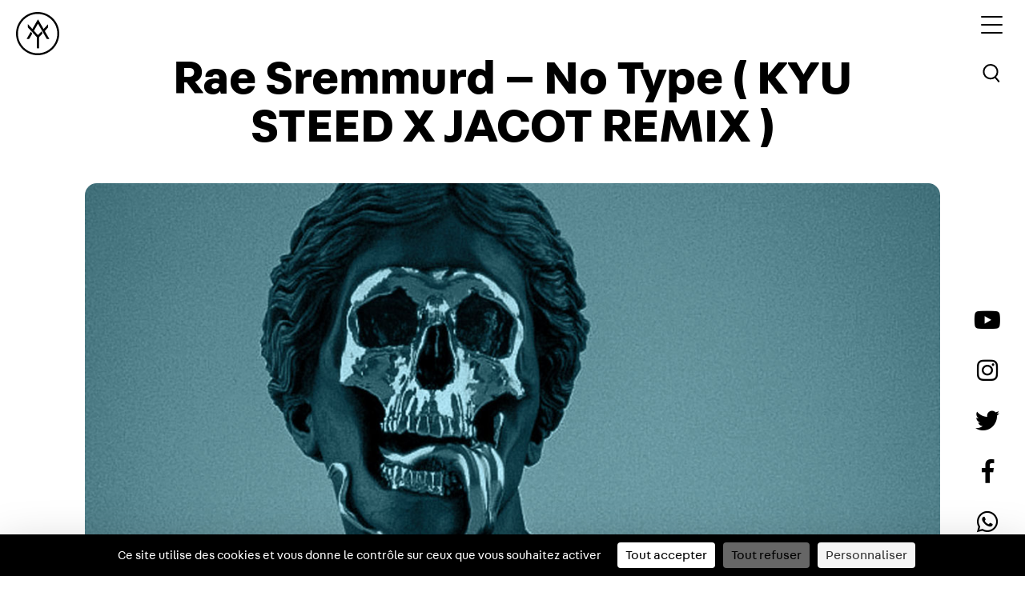

--- FILE ---
content_type: text/html; charset=UTF-8
request_url: https://yard.media/rae-sremmurd-no-type-kyu-steed-x-jacot-remix/
body_size: 12923
content:
<!doctype html>
<html lang="fr">
<head>
    <script src="https://tarteaucitron.io/load.js?domain=yard.media&uuid=4bcae7b811fbcebc96fd533c94de30b6cef93ca7"></script>
    <meta charset="utf-8">
    <meta name="viewport" content="width=device-width, initial-scale=1">
    <meta name="google-site-verification" content="DloyyBqXcRngK30p-uyimsfW5Nb5lFFF64NZE5lFoSY" />
    <link rel="apple-touch-icon" sizes="120x120" href="https://yard.media/wp-content/themes/t-yard/assets/favicon/apple-touch-icon.png">
    <link rel="icon" type="image/png" sizes="32x32" href="https://yard.media/wp-content/themes/t-yard/assets/favicon/favicon-32x32.png">
    <link rel="icon" type="image/png" sizes="16x16" href="https://yard.media/wp-content/themes/t-yard/assets/favicon/favicon-16x16.png">
    <link rel="manifest" href="https://yard.media/wp-content/themes/t-yard/assets/favicon/site.webmanifest">
    <link rel="mask-icon" href="https://yard.media/wp-content/themes/t-yard/assets/favicon/safari-pinned-tab.svg" color="#5bbad5">
    <meta name="msapplication-TileColor" content="#da532c">
    <meta name="theme-color" content="#ffffff">
    <meta name='robots' content='index, follow, max-image-preview:large, max-snippet:-1, max-video-preview:-1' />

	<!-- This site is optimized with the Yoast SEO plugin v26.5 - https://yoast.com/wordpress/plugins/seo/ -->
	<title>Rae Sremmurd - No Type ( KYU STEED X JACOT REMIX ) - YARD</title>
	<meta name="description" content="%" />
	<link rel="canonical" href="https://yard.media/rae-sremmurd-no-type-kyu-steed-x-jacot-remix/" />
	<meta property="og:locale" content="fr_FR" />
	<meta property="og:type" content="article" />
	<meta property="og:title" content="Rae Sremmurd - No Type ( KYU STEED X JACOT REMIX ) - YARD" />
	<meta property="og:description" content="%" />
	<meta property="og:url" content="https://yard.media/rae-sremmurd-no-type-kyu-steed-x-jacot-remix/" />
	<meta property="og:site_name" content="YARD - Be There. Speak Right. Do Good" />
	<meta property="article:publisher" content="https://www.facebook.com/yardfr" />
	<meta property="article:published_time" content="2014-10-28T10:50:34+00:00" />
	<meta property="article:modified_time" content="2021-08-31T08:53:52+00:00" />
	<meta property="og:image" content="https://yard.media/wp-content/uploads/2014/10/vignette12.jpg" />
	<meta property="og:image:width" content="1200" />
	<meta property="og:image:height" content="675" />
	<meta property="og:image:type" content="image/jpeg" />
	<meta name="author" content="Raïda Hamadi" />
	<meta name="twitter:label1" content="Écrit par" />
	<meta name="twitter:data1" content="Raïda Hamadi" />
	<script type="application/ld+json" class="yoast-schema-graph">{"@context":"https://schema.org","@graph":[{"@type":"WebPage","@id":"https://yard.media/rae-sremmurd-no-type-kyu-steed-x-jacot-remix/","url":"https://yard.media/rae-sremmurd-no-type-kyu-steed-x-jacot-remix/","name":"Rae Sremmurd - No Type ( KYU STEED X JACOT REMIX ) - YARD","isPartOf":{"@id":"https://yard.media/#website"},"primaryImageOfPage":{"@id":"https://yard.media/rae-sremmurd-no-type-kyu-steed-x-jacot-remix/#primaryimage"},"image":{"@id":"https://yard.media/rae-sremmurd-no-type-kyu-steed-x-jacot-remix/#primaryimage"},"thumbnailUrl":"https://yard.media/wp-content/uploads/2014/10/vignette12.jpg","datePublished":"2014-10-28T10:50:34+00:00","dateModified":"2021-08-31T08:53:52+00:00","author":{"@id":"https://yard.media/#/schema/person/5b63d2116c99b2d7d7da662acb4eebf3"},"description":"%","breadcrumb":{"@id":"https://yard.media/rae-sremmurd-no-type-kyu-steed-x-jacot-remix/#breadcrumb"},"inLanguage":"fr-FR","potentialAction":[{"@type":"ReadAction","target":["https://yard.media/rae-sremmurd-no-type-kyu-steed-x-jacot-remix/"]}]},{"@type":"ImageObject","inLanguage":"fr-FR","@id":"https://yard.media/rae-sremmurd-no-type-kyu-steed-x-jacot-remix/#primaryimage","url":"https://yard.media/wp-content/uploads/2014/10/vignette12.jpg","contentUrl":"https://yard.media/wp-content/uploads/2014/10/vignette12.jpg","width":1200,"height":675},{"@type":"BreadcrumbList","@id":"https://yard.media/rae-sremmurd-no-type-kyu-steed-x-jacot-remix/#breadcrumb","itemListElement":[{"@type":"ListItem","position":1,"name":"Home","item":"https://yard.media/"},{"@type":"ListItem","position":2,"name":"Rae Sremmurd &#8211; No Type ( KYU STEED X JACOT REMIX )"}]},{"@type":"WebSite","@id":"https://yard.media/#website","url":"https://yard.media/","name":"YARD - Be There. Speak Right. Do Good","description":"","potentialAction":[{"@type":"SearchAction","target":{"@type":"EntryPoint","urlTemplate":"https://yard.media/?s={search_term_string}"},"query-input":{"@type":"PropertyValueSpecification","valueRequired":true,"valueName":"search_term_string"}}],"inLanguage":"fr-FR"},{"@type":"Person","@id":"https://yard.media/#/schema/person/5b63d2116c99b2d7d7da662acb4eebf3","name":"Raïda Hamadi","image":{"@type":"ImageObject","inLanguage":"fr-FR","@id":"https://yard.media/#/schema/person/image/","url":"https://secure.gravatar.com/avatar/e3f64c67efe12a8bedf0e792b5a8427c221c23d6e47f7c646520d28378796ea5?s=96&d=mm&r=g","contentUrl":"https://secure.gravatar.com/avatar/e3f64c67efe12a8bedf0e792b5a8427c221c23d6e47f7c646520d28378796ea5?s=96&d=mm&r=g","caption":"Raïda Hamadi"},"description":"Former Writer, now Digital Manager.","sameAs":["http://instagram.com/raidahmd"],"url":"https://yard.media/author/raida-hamadi/"}]}</script>
	<!-- / Yoast SEO plugin. -->


<link rel='dns-prefetch' href='//ajax.googleapis.com' />

<link rel="alternate" title="oEmbed (JSON)" type="application/json+oembed" href="https://yard.media/wp-json/oembed/1.0/embed?url=https%3A%2F%2Fyard.media%2Frae-sremmurd-no-type-kyu-steed-x-jacot-remix%2F" />
<link rel="alternate" title="oEmbed (XML)" type="text/xml+oembed" href="https://yard.media/wp-json/oembed/1.0/embed?url=https%3A%2F%2Fyard.media%2Frae-sremmurd-no-type-kyu-steed-x-jacot-remix%2F&#038;format=xml" />
<style id='wp-img-auto-sizes-contain-inline-css' type='text/css'>
img:is([sizes=auto i],[sizes^="auto," i]){contain-intrinsic-size:3000px 1500px}
/*# sourceURL=wp-img-auto-sizes-contain-inline-css */
</style>
<style id='wp-block-library-inline-css' type='text/css'>
:root{--wp-block-synced-color:#7a00df;--wp-block-synced-color--rgb:122,0,223;--wp-bound-block-color:var(--wp-block-synced-color);--wp-editor-canvas-background:#ddd;--wp-admin-theme-color:#007cba;--wp-admin-theme-color--rgb:0,124,186;--wp-admin-theme-color-darker-10:#006ba1;--wp-admin-theme-color-darker-10--rgb:0,107,160.5;--wp-admin-theme-color-darker-20:#005a87;--wp-admin-theme-color-darker-20--rgb:0,90,135;--wp-admin-border-width-focus:2px}@media (min-resolution:192dpi){:root{--wp-admin-border-width-focus:1.5px}}.wp-element-button{cursor:pointer}:root .has-very-light-gray-background-color{background-color:#eee}:root .has-very-dark-gray-background-color{background-color:#313131}:root .has-very-light-gray-color{color:#eee}:root .has-very-dark-gray-color{color:#313131}:root .has-vivid-green-cyan-to-vivid-cyan-blue-gradient-background{background:linear-gradient(135deg,#00d084,#0693e3)}:root .has-purple-crush-gradient-background{background:linear-gradient(135deg,#34e2e4,#4721fb 50%,#ab1dfe)}:root .has-hazy-dawn-gradient-background{background:linear-gradient(135deg,#faaca8,#dad0ec)}:root .has-subdued-olive-gradient-background{background:linear-gradient(135deg,#fafae1,#67a671)}:root .has-atomic-cream-gradient-background{background:linear-gradient(135deg,#fdd79a,#004a59)}:root .has-nightshade-gradient-background{background:linear-gradient(135deg,#330968,#31cdcf)}:root .has-midnight-gradient-background{background:linear-gradient(135deg,#020381,#2874fc)}:root{--wp--preset--font-size--normal:16px;--wp--preset--font-size--huge:42px}.has-regular-font-size{font-size:1em}.has-larger-font-size{font-size:2.625em}.has-normal-font-size{font-size:var(--wp--preset--font-size--normal)}.has-huge-font-size{font-size:var(--wp--preset--font-size--huge)}.has-text-align-center{text-align:center}.has-text-align-left{text-align:left}.has-text-align-right{text-align:right}.has-fit-text{white-space:nowrap!important}#end-resizable-editor-section{display:none}.aligncenter{clear:both}.items-justified-left{justify-content:flex-start}.items-justified-center{justify-content:center}.items-justified-right{justify-content:flex-end}.items-justified-space-between{justify-content:space-between}.screen-reader-text{border:0;clip-path:inset(50%);height:1px;margin:-1px;overflow:hidden;padding:0;position:absolute;width:1px;word-wrap:normal!important}.screen-reader-text:focus{background-color:#ddd;clip-path:none;color:#444;display:block;font-size:1em;height:auto;left:5px;line-height:normal;padding:15px 23px 14px;text-decoration:none;top:5px;width:auto;z-index:100000}html :where(.has-border-color){border-style:solid}html :where([style*=border-top-color]){border-top-style:solid}html :where([style*=border-right-color]){border-right-style:solid}html :where([style*=border-bottom-color]){border-bottom-style:solid}html :where([style*=border-left-color]){border-left-style:solid}html :where([style*=border-width]){border-style:solid}html :where([style*=border-top-width]){border-top-style:solid}html :where([style*=border-right-width]){border-right-style:solid}html :where([style*=border-bottom-width]){border-bottom-style:solid}html :where([style*=border-left-width]){border-left-style:solid}html :where(img[class*=wp-image-]){height:auto;max-width:100%}:where(figure){margin:0 0 1em}html :where(.is-position-sticky){--wp-admin--admin-bar--position-offset:var(--wp-admin--admin-bar--height,0px)}@media screen and (max-width:600px){html :where(.is-position-sticky){--wp-admin--admin-bar--position-offset:0px}}
/*wp_block_styles_on_demand_placeholder:6972a741a5808*/
/*# sourceURL=wp-block-library-inline-css */
</style>
<style id='classic-theme-styles-inline-css' type='text/css'>
/*! This file is auto-generated */
.wp-block-button__link{color:#fff;background-color:#32373c;border-radius:9999px;box-shadow:none;text-decoration:none;padding:calc(.667em + 2px) calc(1.333em + 2px);font-size:1.125em}.wp-block-file__button{background:#32373c;color:#fff;text-decoration:none}
/*# sourceURL=/wp-includes/css/classic-themes.min.css */
</style>
<link rel='stylesheet' id='slick-css' href='https://yard.media/wp-content/themes/t-yard/assets/node_modules/slick-carousel/slick/slick.css' type='text/css' media='all' />
<link rel='stylesheet' id='slick-theme-css' href='https://yard.media/wp-content/themes/t-yard/assets/node_modules/slick-carousel/slick/slick-theme.css' type='text/css' media='all' />
<link rel='stylesheet' id='bootstrap-css' href='https://yard.media/wp-content/themes/t-yard/assets/node_modules/bootstrap/dist/css/bootstrap.min.css' type='text/css' media='all' />
<link rel='stylesheet' id='main-css' href='https://yard.media/wp-content/themes/t-yard/assets/css/scss/main.css?ver=4.3' type='text/css' media='all' />
<link rel='stylesheet' id='aos-css' href='https://yard.media/wp-content/themes/t-yard/assets/node_modules/aos/dist/aos.css' type='text/css' media='all' />
<link rel='stylesheet' id='fontawesome-5-all-css' href='https://yard.media/wp-content/themes/t-yard/assets/fonts/fontawesome-pro-5.6.1-web/css/all.min.css?ver=6.9' type='text/css' media='all' />
<link rel='stylesheet' id='fontawesome-5-brands-css' href='https://yard.media/wp-content/themes/t-yard/assets/fonts/fontawesome-pro-5.6.1-web/css/brands.min.css?ver=6.9' type='text/css' media='all' />
<link rel='stylesheet' id='fontawesome-5-fontawesome-css' href='https://yard.media/wp-content/themes/t-yard/assets/fonts/fontawesome-pro-5.6.1-web/css/fontawesome.min.css?ver=6.9' type='text/css' media='all' />
<link rel='stylesheet' id='fontawesome-5-solid-css' href='https://yard.media/wp-content/themes/t-yard/assets/fonts/fontawesome-pro-5.6.1-web/css/solid.min.css?ver=6.9' type='text/css' media='all' />
<link rel='stylesheet' id='fontawesome-5-regular-css' href='https://yard.media/wp-content/themes/t-yard/assets/fonts/fontawesome-pro-5.6.1-web/css/regular.min.css?ver=6.9' type='text/css' media='all' />
<style id='rocket-lazyload-inline-css' type='text/css'>
.rll-youtube-player{position:relative;padding-bottom:56.23%;height:0;overflow:hidden;max-width:100%;}.rll-youtube-player:focus-within{outline: 2px solid currentColor;outline-offset: 5px;}.rll-youtube-player iframe{position:absolute;top:0;left:0;width:100%;height:100%;z-index:100;background:0 0}.rll-youtube-player img{bottom:0;display:block;left:0;margin:auto;max-width:100%;width:100%;position:absolute;right:0;top:0;border:none;height:auto;-webkit-transition:.4s all;-moz-transition:.4s all;transition:.4s all}.rll-youtube-player img:hover{-webkit-filter:brightness(75%)}.rll-youtube-player .play{height:100%;width:100%;left:0;top:0;position:absolute;background:url(https://yard.media/wp-content/plugins/wp-rocket/assets/img/youtube.png) no-repeat center;background-color: transparent !important;cursor:pointer;border:none;}
/*# sourceURL=rocket-lazyload-inline-css */
</style>
<link rel="https://api.w.org/" href="https://yard.media/wp-json/" /><link rel="alternate" title="JSON" type="application/json" href="https://yard.media/wp-json/wp/v2/posts/3475" /><link rel='shortlink' href='https://yard.media/?p=3475' />

    <style type="text/css">
    body {padding-bottom: 28px;}
    body.admin-bar #wphead {padding-top: 0;}
    body.admin-bar #footer {padding-bottom: 28px;}
    #wpadminbar { top: auto !important;bottom: 0;}
    #wpadminbar .quicklinks .menupop ul { bottom: 28px;}
    </style><noscript><style id="rocket-lazyload-nojs-css">.rll-youtube-player, [data-lazy-src]{display:none !important;}</style></noscript>
    <!-- Facebook Pixel Code -->
    <script>
        ! function(f, b, e, v, n, t, s) {
            if (f.fbq) return;
            n = f.fbq = function() {
                n.callMethod ?
                    n.callMethod.apply(n, arguments) : n.queue.push(arguments)
            };
            if (!f._fbq) f._fbq = n;
            n.push = n;
            n.loaded = !0;
            n.version = '2.0';
            n.queue = [];
            t = b.createElement(e);
            t.async = !0;
            t.src = v;
            s = b.getElementsByTagName(e)[0];
            s.parentNode.insertBefore(t, s)
        }(window, document, 'script',
            'https://connect.facebook.net/en_US/fbevents.js');
        fbq('init', '1970550826500692');
        fbq('track', 'PageView');
    </script>
    <noscript>
        <img height="1" width="1" src="https://www.facebook.com/tr?id=1970550826500692&ev=PageView
&noscript=1" />
    </noscript>
    <!-- End Facebook Pixel Code -->
            <!-- Global site tag (gtag.js) - Google Analytics -->
        <script async src="https://www.googletagmanager.com/gtag/js?id=UA-48558314-1"></script>
        <script>
            window.dataLayer = window.dataLayer || [];

            function gtag() {
                dataLayer.push(arguments);
            }
            gtag('js', new Date());

            gtag('config', 'UA-48558314-1');
        </script>
        <!-- Google Tag Manager -->
    <script>(function(w,d,s,l,i){w[l]=w[l]||[];w[l].push({'gtm.start':
    new Date().getTime(),event:'gtm.js'});var f=d.getElementsByTagName(s)[0],
    j=d.createElement(s),dl=l!='dataLayer'?'&l='+l:'';j.async=true;j.src=
    'https://www.googletagmanager.com/gtm.js?id='+i+dl;f.parentNode.insertBefore(j,f);
    })(window,document,'script','dataLayer','GTM-MF3VPHZ');</script>
    <!-- End Google Tag Manager -->
</head>

    <body class="wp-singular post-template-default single single-post postid-3475 single-format-standard wp-theme-t-yard" style="background: ">
    <!-- Google Tag Manager (noscript) -->
    <noscript><iframe src="https://www.googletagmanager.com/ns.html?id=GTM-MF3VPHZ"
    height="0" width="0" style="display:none;visibility:hidden"></iframe></noscript>
    <!-- End Google Tag Manager (noscript) -->
                    <div class="kl-main-wrapper">
            <header >
                <div class="kl-header">
                                            <a href="https://yard.media/" class="kl-brand">
                            <svg id="Calque_1" data-name="Calque 1" xmlns="http://www.w3.org/2000/svg" viewBox="0 0 495.6 495.5" class="kl-fill-light">
                                <path d="M247.8,495.5C111.2,495.5,0,384.3,0,247.7S111.2,0,247.8,0,495.6,111.1,495.6,247.7,384.4,495.5,247.8,495.5h0Zm0-473.5C123.3,22,22,123.3,22,247.8S123.3,473.6,247.8,473.6,473.6,372.3,473.6,247.8,372.2,22,247.8,22h0Z" />
                                <path d="M169.2,226.2l-45.4,79c-1.7,2.9-.3,5.3,3.1,5.3H144a11.81,11.81,0,0,0,9.2-5.3l30.9-53.7a9,9,0,0,0-1.1-9.9l-13.8-15.4h0Z" />
                                <path d="M251.8,134l98.7,171.3a12,12,0,0,0,9.2,5.3h17.2c3.4,0,4.8-2.4,3.1-5.3l-47.3-81.8a8.8,8.8,0,0,1,1.1-9.8l29.9-32.4a18.3,18.3,0,0,0,4.2-10.7V145.3c0-3.4-1.9-4.1-4.2-1.6l-47.4,51.6L254.7,88.7c-1.7-2.9-4.5-2.9-6.1,0L187.3,194.9,139,142.4c-2.3-2.5-4.1-1.8-4.1,1.6v25.4a18.86,18.86,0,0,0,4.1,10.7l95.7,104.2a18.3,18.3,0,0,1,4.2,10.7V410.6a6.21,6.21,0,0,0,6.1,6.2h13.2a6.15,6.15,0,0,0,6.1-6.2V295a17.76,17.76,0,0,1,4.2-10.6L301,249.1a8.82,8.82,0,0,0,1.1-9.8L292,221.7l-36.3,38.9a5.53,5.53,0,0,1-8.3,0l-38-41.4a8.82,8.82,0,0,1-1.1-9.8L251.8,134h0Z" />
                            </svg>
                        </a>
                    
                    <nav>
                        <div class="kl-menu-toggle">
                                                            <input type="checkbox" />
                                <span class="b-black"></span>
                                <span class="b-black"></span>
                                <span class="b-black"></span>
                                                    </div>
                    </nav>

                                            <a href="#popup-search" class="js-popup-toggle kl-search-header">
                            <button type="button" class="kl-btn-search">
                                <svg xmlns="http://www.w3.org/2000/svg" width="32" height="32" viewBox="0 0 45.232 46.342">
                                    <g id="search_icon" data-name="search icon" transform="translate(0 0)">
                                        <g id="search_icon-2" data-name="search icon" transform="translate(-1376.703 1114.674) rotate(-40)">
                                            <g id="Ellipse_1" data-name="Ellipse 1" transform="translate(1759.546 44.825)" fill="none" stroke="#000" stroke-width="3" class="kl-stroke-light">
                                                <circle cx="14" cy="14" r="14" stroke="none" />
                                                <circle cx="14" cy="14" r="12.5" fill="none" />
                                            </g>
                                            <path id="Tracé_3" data-name="Tracé 3" d="M1772.546,83.825v10" transform="translate(1 -12)" fill="none" stroke="#000" stroke-linecap="round" stroke-width="3" class="kl-stroke-light" />
                                        </g>
                                    </g>
                                </svg>
                            </button>
                        </a>
                    
                </div>

                <div class="kl-social-icn d-none d-lg-block">
                                            <ul>
                            <li>
                                <a href="http://www.youtube.com/user/oneyardchannel" target="_blank">
                                    <i class="fab fa-youtube c-black"></i>
                                </a>
                            </li>
                            <li>
                                <a href="http://instagram.com/yard" target="_blank">
                                    <i class="fab fa-instagram c-black"></i>
                                </a>
                            </li>
                            <li>
                                <a href="https://twitter.com/yard" target="_blank">
                                    <i class="fab fa-twitter c-black"></i>
                                </a>
                            </li>
                            <li>
                                <a href="https://www.facebook.com/yardfr" target="_blank">
                                    <i class="fab fa-facebook-f c-black"></i>
                                </a>
                            </li>
                            <li>
                                <a href="https://api.whatsapp.com/message/S67MCRXQTNCXA1" target="_blank">
                                    <i class="fab fa-whatsapp c-black"></i>
                                </a>
                            </li>
                        </ul>
                                    </div>
            </header>

            <div class="kl-custom-nav">
                <div class="kl-menu-toggle kl-custom-menu-toogle">
                    <div class="kl-menu">
                        <p>Menu</p>
                        <ul>
                            <li>
                                <a href="https://yard.media/contenu/">
                                    <span class="kl-rotate" data-text="Media">Media</span>
                                </a>
                            </li>
                            <li>
                                <a href="https://yard.media/event/">
                                    <span class="kl-rotate" data-text="Event">Event</span>
                                </a>
                            </li>
                            <li>
                                <a href="https://yard.media/initiatives//">
                                    <span class="kl-rotate" data-text="Initiatives">Initiatives</span>
                                </a>
                            </li>
                            <li>
                                <a href="https://shop.yard.media/" target="_blank">
                                    <span class="kl-rotate" data-text="Shop">Shop</span>
                                </a>
                            </li>
                            <!--
                        <li class="kl-menu-about">
                            <a href="https://yard.media/a-propose//">
                                <span class="kl-rotate" data-text="À propos">À propos</span>
                            </a>
                        </li>
                        -->
                        </ul>
                        <a href="https://yard.media/" class="kl-brand-nav d-none">
                            <svg id="Calque_1" data-name="Calque 1" xmlns="http://www.w3.org/2000/svg" viewBox="0 0 495.6 495.5">
                                <path d="M247.8,495.5C111.2,495.5,0,384.3,0,247.7S111.2,0,247.8,0,495.6,111.1,495.6,247.7,384.4,495.5,247.8,495.5h0Zm0-473.5C123.3,22,22,123.3,22,247.8S123.3,473.6,247.8,473.6,473.6,372.3,473.6,247.8,372.2,22,247.8,22h0Z" />
                                <path d="M169.2,226.2l-45.4,79c-1.7,2.9-.3,5.3,3.1,5.3H144a11.81,11.81,0,0,0,9.2-5.3l30.9-53.7a9,9,0,0,0-1.1-9.9l-13.8-15.4h0Z" />
                                <path d="M251.8,134l98.7,171.3a12,12,0,0,0,9.2,5.3h17.2c3.4,0,4.8-2.4,3.1-5.3l-47.3-81.8a8.8,8.8,0,0,1,1.1-9.8l29.9-32.4a18.3,18.3,0,0,0,4.2-10.7V145.3c0-3.4-1.9-4.1-4.2-1.6l-47.4,51.6L254.7,88.7c-1.7-2.9-4.5-2.9-6.1,0L187.3,194.9,139,142.4c-2.3-2.5-4.1-1.8-4.1,1.6v25.4a18.86,18.86,0,0,0,4.1,10.7l95.7,104.2a18.3,18.3,0,0,1,4.2,10.7V410.6a6.21,6.21,0,0,0,6.1,6.2h13.2a6.15,6.15,0,0,0,6.1-6.2V295a17.76,17.76,0,0,1,4.2-10.6L301,249.1a8.82,8.82,0,0,0,1.1-9.8L292,221.7l-36.3,38.9a5.53,5.53,0,0,1-8.3,0l-38-41.4a8.82,8.82,0,0,1-1.1-9.8L251.8,134h0Z" />
                            </svg>
                        </a>
                    </div>
                </div>
            </div><div class="kl-content-wrapper ">
    <div class="container-fluid">
        <div class="row">
            <div class="col">
                <main class="kl-main-items-detail kl-article kl-article-wrapper">
                    <section class="kl-link-author mt-3">
                        <div class="kl-read d-lg-none d-block">
                            <a href="https://yard.media/lire/" class="kl-bg-read">
                                Lire                            </a>
                        </div>
                    </section>
                                            <section class="kl-section-article">
                            <h1>
                                Rae Sremmurd &#8211; No Type ( KYU STEED X JACOT REMIX )                            </h1>
                            <div class="mb-2 kl-wrap-couv-img">
                                <img width="1200" height="675" src="data:image/svg+xml,%3Csvg%20xmlns='http://www.w3.org/2000/svg'%20viewBox='0%200%201200%20675'%3E%3C/svg%3E" class="img-fluid kl-img-couv wp-post-image" alt="" decoding="async" fetchpriority="high" data-lazy-srcset="https://yard.media/wp-content/uploads/2014/10/vignette12.jpg 1200w, https://yard.media/wp-content/uploads/2014/10/vignette12-600x337.jpg 600w, https://yard.media/wp-content/uploads/2014/10/vignette12-888x500.jpg 888w" data-lazy-sizes="(max-width: 1200px) 100vw, 1200px" data-lazy-src="https://yard.media/wp-content/uploads/2014/10/vignette12.jpg" /><noscript><img width="1200" height="675" src="https://yard.media/wp-content/uploads/2014/10/vignette12.jpg" class="img-fluid kl-img-couv wp-post-image" alt="" decoding="async" fetchpriority="high" srcset="https://yard.media/wp-content/uploads/2014/10/vignette12.jpg 1200w, https://yard.media/wp-content/uploads/2014/10/vignette12-600x337.jpg 600w, https://yard.media/wp-content/uploads/2014/10/vignette12-888x500.jpg 888w" sizes="(max-width: 1200px) 100vw, 1200px" /></noscript>                                                            </div>

                            <div class="d-flex justify-content-between align-items-center kl-story-author mb-4">
                                <div class="kl-link-author">
                                    <div class="kl-link d-flex flex-column">
                                        
                                                                                        
                                        
                                                                                <span>
                                            Texte par
                                            <a class="autorlink" href="https://yard.media/author/raida-hamadi/">
                                                <b>Raïda Hamadi</b>
                                            </a>
                                        </span>
                                    </div>
                                </div>
                                <div>
                                    <span class="kl-date-items">
                                        28/10/2014                                    </span>
                                </div>
                            </div>
                        </section>
                        <section class="kl-items-category">
                            <div class="container kl-container">
                                <div class="row">
                                    <div class="col">
                                        <p>On ne présente plus <strong>Kyu Steed</strong> qu&rsquo;on retrouvais déjà derrière les platines de nos soirées YARD SUMMER CLUB, ou lors des soirées de son crew <strong>F*A*L*D</strong>. Il dévoile aujourd&rsquo;hui un remix inédit de « No Type », le banger du duo <strong>Rae Sremmurd</strong>, à découvrir et à télécharger gratuitement.</p>
<p><iframe loading="lazy" src="about:blank" width="100%" height="450" frameborder="no" scrolling="no" data-rocket-lazyload="fitvidscompatible" data-lazy-src="https://w.soundcloud.com/player/?url=https%3A//api.soundcloud.com/tracks/174003025&#038;auto_play=false&#038;hide_related=false&#038;show_comments=true&#038;show_user=true&#038;show_reposts=false&#038;visual=true"></iframe><noscript><iframe src="https://w.soundcloud.com/player/?url=https%3A//api.soundcloud.com/tracks/174003025&amp;auto_play=false&amp;hide_related=false&amp;show_comments=true&amp;show_user=true&amp;show_reposts=false&amp;visual=true" width="100%" height="450" frameborder="no" scrolling="no"></iframe></noscript></p>
<p><a href="http://yard.media/wp-content/uploads/2014/10/unnamed.png"><img decoding="async" class="alignnone size-full wp-image-3477" src="data:image/svg+xml,%3Csvg%20xmlns='http://www.w3.org/2000/svg'%20viewBox='0%200%20419%20515'%3E%3C/svg%3E" alt="unnamed" width="419" height="515" data-lazy-srcset="https://yard.media/wp-content/uploads/2014/10/unnamed.png 419w, https://yard.media/wp-content/uploads/2014/10/unnamed-406x500.png 406w" data-lazy-sizes="(max-width: 419px) 100vw, 419px" data-lazy-src="http://yard.media/wp-content/uploads/2014/10/unnamed.png" /><noscript><img decoding="async" class="alignnone size-full wp-image-3477" src="http://yard.media/wp-content/uploads/2014/10/unnamed.png" alt="unnamed" width="419" height="515" srcset="https://yard.media/wp-content/uploads/2014/10/unnamed.png 419w, https://yard.media/wp-content/uploads/2014/10/unnamed-406x500.png 406w" sizes="(max-width: 419px) 100vw, 419px" /></noscript></a></p>
                                    </div>
                                </div>
                            </div>
                        </section>
                                    </main>
            </div>
        </div>
    </div>
</div>

    <section class="kl-slider-recommand kl-article-wrapper">
        <div class="text-center">
            <h1>Dans le même genre</h1>
        </div>
        <div class="kl-slick-recommand">
                                            <div class="kl-section-slick">
                    <div class="kl-listing-img">
                        <a href="https://yard.media/au-pied-de-la-tour-eiffel-le-quai-54-ecrit-une-nouvelle-page-de-son-histoire-a-paris//">
                            <div class="kl-video-wrapper">
                                <img width="1715" height="965" src="data:image/svg+xml,%3Csvg%20xmlns='http://www.w3.org/2000/svg'%20viewBox='0%200%201715%20965'%3E%3C/svg%3E" class="img-fluid wp-post-image" alt="" decoding="async" data-lazy-srcset="https://yard.media/wp-content/uploads/2022/07/yard-quai54-cover-recap-jordan.jpg 1715w, https://yard.media/wp-content/uploads/2022/07/yard-quai54-cover-recap-jordan-600x337.jpg 600w, https://yard.media/wp-content/uploads/2022/07/yard-quai54-cover-recap-jordan-768x432.jpg 768w, https://yard.media/wp-content/uploads/2022/07/yard-quai54-cover-recap-jordan-1600x900.jpg 1600w, https://yard.media/wp-content/uploads/2022/07/yard-quai54-cover-recap-jordan-1536x864.jpg 1536w" data-lazy-sizes="(max-width: 1715px) 100vw, 1715px" data-lazy-src="https://yard.media/wp-content/uploads/2022/07/yard-quai54-cover-recap-jordan.jpg" /><noscript><img width="1715" height="965" src="https://yard.media/wp-content/uploads/2022/07/yard-quai54-cover-recap-jordan.jpg" class="img-fluid wp-post-image" alt="" decoding="async" srcset="https://yard.media/wp-content/uploads/2022/07/yard-quai54-cover-recap-jordan.jpg 1715w, https://yard.media/wp-content/uploads/2022/07/yard-quai54-cover-recap-jordan-600x337.jpg 600w, https://yard.media/wp-content/uploads/2022/07/yard-quai54-cover-recap-jordan-768x432.jpg 768w, https://yard.media/wp-content/uploads/2022/07/yard-quai54-cover-recap-jordan-1600x900.jpg 1600w, https://yard.media/wp-content/uploads/2022/07/yard-quai54-cover-recap-jordan-1536x864.jpg 1536w" sizes="(max-width: 1715px) 100vw, 1715px" /></noscript>                            </div>
                        </a>
                        <div class="Kl-cat-slick">
                            <a href="https://yard.media/lire//" class="kl-slick-item kl-bg-item-yard">
                                <span class="kl-rotate" data-text="Lire">
                                    Lire                                </span>
                            </a>
                        </div>
                    </div>
                    <div class="d-flex">
                        <h5>
                            <a href="https://yard.media/au-pied-de-la-tour-eiffel-le-quai-54-ecrit-une-nouvelle-page-de-son-histoire-a-paris//">
                                Pour son édition 2022, le Quai 54 a fait vibrer la capitale                            </a>
                        </h5>
                        <span class="kl-slick-date">
                            18/07/2022                        </span>
                    </div>
                </div>
                                            <div class="kl-section-slick">
                    <div class="kl-listing-img">
                        <a href="https://yard.media/femmes-asiatiques-wendy-hyunh-yard//">
                            <div class="kl-video-wrapper">
                                <img width="1200" height="675" src="data:image/svg+xml,%3Csvg%20xmlns='http://www.w3.org/2000/svg'%20viewBox='0%200%201200%20675'%3E%3C/svg%3E" class="img-fluid wp-post-image" alt="femmes-asiatiques-wendy-hyunh-yard" decoding="async" data-lazy-srcset="https://yard.media/wp-content/uploads/2022/04/femmes-asiatiques-wendy-hyunh-yard.jpg 1200w, https://yard.media/wp-content/uploads/2022/04/femmes-asiatiques-wendy-hyunh-yard-600x337.jpg 600w, https://yard.media/wp-content/uploads/2022/04/femmes-asiatiques-wendy-hyunh-yard-768x432.jpg 768w" data-lazy-sizes="(max-width: 1200px) 100vw, 1200px" data-lazy-src="https://yard.media/wp-content/uploads/2022/04/femmes-asiatiques-wendy-hyunh-yard.jpg" /><noscript><img width="1200" height="675" src="https://yard.media/wp-content/uploads/2022/04/femmes-asiatiques-wendy-hyunh-yard.jpg" class="img-fluid wp-post-image" alt="femmes-asiatiques-wendy-hyunh-yard" decoding="async" srcset="https://yard.media/wp-content/uploads/2022/04/femmes-asiatiques-wendy-hyunh-yard.jpg 1200w, https://yard.media/wp-content/uploads/2022/04/femmes-asiatiques-wendy-hyunh-yard-600x337.jpg 600w, https://yard.media/wp-content/uploads/2022/04/femmes-asiatiques-wendy-hyunh-yard-768x432.jpg 768w" sizes="(max-width: 1200px) 100vw, 1200px" /></noscript>                            </div>
                        </a>
                        <div class="Kl-cat-slick">
                            <a href="https://yard.media/lire//" class="kl-slick-item kl-bg-item-yard">
                                <span class="kl-rotate" data-text="Lire">
                                    Lire                                </span>
                            </a>
                        </div>
                    </div>
                    <div class="d-flex">
                        <h5>
                            <a href="https://yard.media/femmes-asiatiques-wendy-hyunh-yard//">
                                Regardons-les : les multiples visages des femmes asiatiques                            </a>
                        </h5>
                        <span class="kl-slick-date">
                            10/04/2022                        </span>
                    </div>
                </div>
                                            <div class="kl-section-slick">
                    <div class="kl-listing-img">
                        <a href="https://yard.media/la-hchouma-cinema-francais-femmes-maghrebines//">
                            <div class="kl-video-wrapper">
                                <img width="1776" height="1000" src="data:image/svg+xml,%3Csvg%20xmlns='http://www.w3.org/2000/svg'%20viewBox='0%200%201776%201000'%3E%3C/svg%3E" class="img-fluid wp-post-image" alt="la-hchouma-cinema-francais-femmes-maghrebines" decoding="async" data-lazy-srcset="https://yard.media/wp-content/uploads/2022/03/banniere-1776x1000.png 1776w, https://yard.media/wp-content/uploads/2022/03/banniere-600x337.png 600w, https://yard.media/wp-content/uploads/2022/03/banniere-768x432.png 768w, https://yard.media/wp-content/uploads/2022/03/banniere-1600x901.png 1600w, https://yard.media/wp-content/uploads/2022/03/banniere-1536x865.png 1536w, https://yard.media/wp-content/uploads/2022/03/banniere-2048x1153.png 2048w" data-lazy-sizes="(max-width: 1776px) 100vw, 1776px" data-lazy-src="https://yard.media/wp-content/uploads/2022/03/banniere-1776x1000.png" /><noscript><img width="1776" height="1000" src="https://yard.media/wp-content/uploads/2022/03/banniere-1776x1000.png" class="img-fluid wp-post-image" alt="la-hchouma-cinema-francais-femmes-maghrebines" decoding="async" srcset="https://yard.media/wp-content/uploads/2022/03/banniere-1776x1000.png 1776w, https://yard.media/wp-content/uploads/2022/03/banniere-600x337.png 600w, https://yard.media/wp-content/uploads/2022/03/banniere-768x432.png 768w, https://yard.media/wp-content/uploads/2022/03/banniere-1600x901.png 1600w, https://yard.media/wp-content/uploads/2022/03/banniere-1536x865.png 1536w, https://yard.media/wp-content/uploads/2022/03/banniere-2048x1153.png 2048w" sizes="(max-width: 1776px) 100vw, 1776px" /></noscript>                            </div>
                        </a>
                        <div class="Kl-cat-slick">
                            <a href="https://yard.media/lire//" class="kl-slick-item kl-bg-item-yard">
                                <span class="kl-rotate" data-text="Lire">
                                    Lire                                </span>
                            </a>
                        </div>
                    </div>
                    <div class="d-flex">
                        <h5>
                            <a href="https://yard.media/la-hchouma-cinema-francais-femmes-maghrebines//">
                                La hchouma : ce que le cinéma français vous montre des femmes maghrébines￼                            </a>
                        </h5>
                        <span class="kl-slick-date">
                            01/04/2022                        </span>
                    </div>
                </div>
                                            <div class="kl-section-slick">
                    <div class="kl-listing-img">
                        <a href="https://yard.media/axel-toupane-interview-paris-basketball-yard-nba//">
                            <div class="kl-video-wrapper">
                                <img width="1400" height="788" src="data:image/svg+xml,%3Csvg%20xmlns='http://www.w3.org/2000/svg'%20viewBox='0%200%201400%20788'%3E%3C/svg%3E" class="img-fluid wp-post-image" alt="" decoding="async" data-lazy-srcset="https://yard.media/wp-content/uploads/2022/03/axel-toupane-interview-paris-basketball-yard-nba-1.jpeg 1400w, https://yard.media/wp-content/uploads/2022/03/axel-toupane-interview-paris-basketball-yard-nba-1-600x337.jpeg 600w, https://yard.media/wp-content/uploads/2022/03/axel-toupane-interview-paris-basketball-yard-nba-1-768x432.jpeg 768w" data-lazy-sizes="(max-width: 1400px) 100vw, 1400px" data-lazy-src="https://yard.media/wp-content/uploads/2022/03/axel-toupane-interview-paris-basketball-yard-nba-1.jpeg" /><noscript><img width="1400" height="788" src="https://yard.media/wp-content/uploads/2022/03/axel-toupane-interview-paris-basketball-yard-nba-1.jpeg" class="img-fluid wp-post-image" alt="" decoding="async" srcset="https://yard.media/wp-content/uploads/2022/03/axel-toupane-interview-paris-basketball-yard-nba-1.jpeg 1400w, https://yard.media/wp-content/uploads/2022/03/axel-toupane-interview-paris-basketball-yard-nba-1-600x337.jpeg 600w, https://yard.media/wp-content/uploads/2022/03/axel-toupane-interview-paris-basketball-yard-nba-1-768x432.jpeg 768w" sizes="(max-width: 1400px) 100vw, 1400px" /></noscript>                            </div>
                        </a>
                        <div class="Kl-cat-slick">
                            <a href="https://yard.media/lire//" class="kl-slick-item kl-bg-item-yard">
                                <span class="kl-rotate" data-text="Lire">
                                    Lire                                </span>
                            </a>
                        </div>
                    </div>
                    <div class="d-flex">
                        <h5>
                            <a href="https://yard.media/axel-toupane-interview-paris-basketball-yard-nba//">
                                Un champion NBA à Paris : Axel Toupane utilise son basket pour voir loin                            </a>
                        </h5>
                        <span class="kl-slick-date">
                            03/03/2022                        </span>
                    </div>
                </div>
                                            <div class="kl-section-slick">
                    <div class="kl-listing-img">
                        <a href="https://yard.media/sportlife-bresil-brazil-kalenji-yard-mode//">
                            <div class="kl-video-wrapper">
                                <img width="1200" height="675" src="data:image/svg+xml,%3Csvg%20xmlns='http://www.w3.org/2000/svg'%20viewBox='0%200%201200%20675'%3E%3C/svg%3E" class="img-fluid wp-post-image" alt="" decoding="async" data-lazy-srcset="https://yard.media/wp-content/uploads/2022/02/sportlife-bresil-brazil-kalenji-yard-mode.png 1200w, https://yard.media/wp-content/uploads/2022/02/sportlife-bresil-brazil-kalenji-yard-mode-600x337.png 600w, https://yard.media/wp-content/uploads/2022/02/sportlife-bresil-brazil-kalenji-yard-mode-768x432.png 768w" data-lazy-sizes="(max-width: 1200px) 100vw, 1200px" data-lazy-src="https://yard.media/wp-content/uploads/2022/02/sportlife-bresil-brazil-kalenji-yard-mode.png" /><noscript><img width="1200" height="675" src="https://yard.media/wp-content/uploads/2022/02/sportlife-bresil-brazil-kalenji-yard-mode.png" class="img-fluid wp-post-image" alt="" decoding="async" srcset="https://yard.media/wp-content/uploads/2022/02/sportlife-bresil-brazil-kalenji-yard-mode.png 1200w, https://yard.media/wp-content/uploads/2022/02/sportlife-bresil-brazil-kalenji-yard-mode-600x337.png 600w, https://yard.media/wp-content/uploads/2022/02/sportlife-bresil-brazil-kalenji-yard-mode-768x432.png 768w" sizes="(max-width: 1200px) 100vw, 1200px" /></noscript>                            </div>
                        </a>
                        <div class="Kl-cat-slick">
                            <a href="https://yard.media/lire//" class="kl-slick-item kl-bg-item-yard">
                                <span class="kl-rotate" data-text="Lire">
                                    Lire                                </span>
                            </a>
                        </div>
                    </div>
                    <div class="d-flex">
                        <h5>
                            <a href="https://yard.media/sportlife-bresil-brazil-kalenji-yard-mode//">
                                De Kalenji à Lacoste : au Brésil, la rue influence la rue avec le « sportlife »                            </a>
                        </h5>
                        <span class="kl-slick-date">
                            21/01/2022                        </span>
                    </div>
                </div>
                    </div>
    </section>

<div class="popup popup--search" id="popup-search">
    <div class="popup__body">
        <div class="popup__inner">
            <a href="#popup-search" class="popup__btn-close js-popup-toggle">
                <img src="data:image/svg+xml,%3Csvg%20xmlns='http://www.w3.org/2000/svg'%20viewBox='0%200%200%200'%3E%3C/svg%3E" alt="close" id="close-btn" data-lazy-src="https://yard.media/wp-content/themes/t-yard/assets/img/close-button-search.svg"><noscript><img src="https://yard.media/wp-content/themes/t-yard/assets/img/close-button-search.svg" alt="close" id="close-btn"></noscript>
            </a>

            <div class="popup__head">
                <div class="search">
                    <form class="d-flex" action="https://yard.media/recherche/" method="get">
                        <input type="search" name="searchterm" value="" placeholder="Search..." class="search__field">
                        <button type="submit" class="search-btn">
                            <svg xmlns="http://www.w3.org/2000/svg" width="50" height="50" viewBox="0 0 45.232 46.342">
                                <g id="search_icon" data-name="search icon" transform="translate(0 0)">
                                    <g id="search_icon-2" data-name="search icon" transform="translate(-1376.703 1114.674) rotate(-40)">
                                        <g id="Ellipse_1" data-name="Ellipse 1" transform="translate(1759.546 44.825)" fill="none" stroke="#CCCCCC" stroke-width="3">
                                            <circle cx="14" cy="14" r="14" stroke="none" />
                                            <circle cx="14" cy="14" r="12.5" fill="none" />
                                        </g>
                                        <path id="Tracé_3" data-name="Tracé 3" d="M1772.546,83.825v10" transform="translate(1 -12)" fill="none" stroke="#CCCCCC" stroke-linecap="round" stroke-width="3" />
                                    </g>
                                </g>
                            </svg>
                        </button>
                    </form>
                </div><!-- /.search -->
            </div><!-- /.popup__head -->
        </div><!-- /.popup__inner -->
    </div><!-- /.popup__body -->
</div><!-- /.popup -->

<footer class="kl-section-footer kl-bg-dark footer">
    <div class="container-fluid">
        <div class="row kl-footer-row">
            <div class="col">
                <div class="kl-section-link-foot">
                    <div class="d-flex justify-content-around align-items-center kl-nav-foot">
                        <a href="https://yard.media/mentions-legales//">Mentions Légales</a>
                        <a href="#tarteaucitron">Gestion des cookies</a>
                        <a href="https://yard.media/" class="kl-brand-foot">
                            <img src="data:image/svg+xml,%3Csvg%20xmlns='http://www.w3.org/2000/svg'%20viewBox='0%200%200%200'%3E%3C/svg%3E" alt="" class="img-fluid" data-lazy-src="https://yard.media/wp-content/themes/t-yard/assets/img/yard-blanc.svg"><noscript><img src="https://yard.media/wp-content/themes/t-yard/assets/img/yard-blanc.svg" alt="" class="img-fluid"></noscript>
                        </a>
                        <a href="https://yard.media/conditions-generales-dutilisation//">Conditions générales d’utilisation</a>
                        <a href="https://yard.media/credits//">Crédits</a>
                    </div>
                </div>
            </div>
        </div>
    </div>
    <div class="sub-footer">
        <div class="container">
            <div class="row">
                <div class="col-md-8 offset-md-2">
                    <p class="text-center text-white">
                        ©2026 YARD Media. Tous droits réservés. En naviguant sur ce site web vous acceptez l’accord de nos conditions générales d’utilisation et politiques de confidentialité. Les contenus de ce site web ne peuvent être reproduit, distribué, transmis, utilisé ou autre sans l’accord et la permission par écrit de YARD.
                    </p>
                </div>
            </div>
            <div class="row bltzr ">
                <div class="col-md-8 offset-md-2">
                    <p class="text-center text-white">
                        <a href="https://baltazare.fr/" target="_blank">Site Baltazare</a>
                        <div class="bltzrGif"></div>
                    </p>
                </div>
            </div>
        </div>
    </div>

</footer>

</div>

<script type="speculationrules">
{"prefetch":[{"source":"document","where":{"and":[{"href_matches":"/*"},{"not":{"href_matches":["/wp-*.php","/wp-admin/*","/wp-content/uploads/*","/wp-content/*","/wp-content/plugins/*","/wp-content/themes/t-yard/*","/*\\?(.+)"]}},{"not":{"selector_matches":"a[rel~=\"nofollow\"]"}},{"not":{"selector_matches":".no-prefetch, .no-prefetch a"}}]},"eagerness":"conservative"}]}
</script>
<script type="text/javascript" src="https://ajax.googleapis.com/ajax/libs/jquery/3.6.0/jquery.min.js" id="jquery-js"></script>
<script type="text/javascript" id="rocket-browser-checker-js-after">
/* <![CDATA[ */
"use strict";var _createClass=function(){function defineProperties(target,props){for(var i=0;i<props.length;i++){var descriptor=props[i];descriptor.enumerable=descriptor.enumerable||!1,descriptor.configurable=!0,"value"in descriptor&&(descriptor.writable=!0),Object.defineProperty(target,descriptor.key,descriptor)}}return function(Constructor,protoProps,staticProps){return protoProps&&defineProperties(Constructor.prototype,protoProps),staticProps&&defineProperties(Constructor,staticProps),Constructor}}();function _classCallCheck(instance,Constructor){if(!(instance instanceof Constructor))throw new TypeError("Cannot call a class as a function")}var RocketBrowserCompatibilityChecker=function(){function RocketBrowserCompatibilityChecker(options){_classCallCheck(this,RocketBrowserCompatibilityChecker),this.passiveSupported=!1,this._checkPassiveOption(this),this.options=!!this.passiveSupported&&options}return _createClass(RocketBrowserCompatibilityChecker,[{key:"_checkPassiveOption",value:function(self){try{var options={get passive(){return!(self.passiveSupported=!0)}};window.addEventListener("test",null,options),window.removeEventListener("test",null,options)}catch(err){self.passiveSupported=!1}}},{key:"initRequestIdleCallback",value:function(){!1 in window&&(window.requestIdleCallback=function(cb){var start=Date.now();return setTimeout(function(){cb({didTimeout:!1,timeRemaining:function(){return Math.max(0,50-(Date.now()-start))}})},1)}),!1 in window&&(window.cancelIdleCallback=function(id){return clearTimeout(id)})}},{key:"isDataSaverModeOn",value:function(){return"connection"in navigator&&!0===navigator.connection.saveData}},{key:"supportsLinkPrefetch",value:function(){var elem=document.createElement("link");return elem.relList&&elem.relList.supports&&elem.relList.supports("prefetch")&&window.IntersectionObserver&&"isIntersecting"in IntersectionObserverEntry.prototype}},{key:"isSlowConnection",value:function(){return"connection"in navigator&&"effectiveType"in navigator.connection&&("2g"===navigator.connection.effectiveType||"slow-2g"===navigator.connection.effectiveType)}}]),RocketBrowserCompatibilityChecker}();
//# sourceURL=rocket-browser-checker-js-after
/* ]]> */
</script>
<script type="text/javascript" id="rocket-preload-links-js-extra">
/* <![CDATA[ */
var RocketPreloadLinksConfig = {"excludeUris":"/(?:.+/)?feed(?:/(?:.+/?)?)?$|/(?:.+/)?embed/|/(index\\.php/)?wp\\-json(/.*|$)|/refer/|/go/|/recommend/|/recommends/","usesTrailingSlash":"1","imageExt":"jpg|jpeg|gif|png|tiff|bmp|webp|avif|pdf|doc|docx|xls|xlsx|php","fileExt":"jpg|jpeg|gif|png|tiff|bmp|webp|avif|pdf|doc|docx|xls|xlsx|php|html|htm","siteUrl":"https://yard.media","onHoverDelay":"100","rateThrottle":"3"};
//# sourceURL=rocket-preload-links-js-extra
/* ]]> */
</script>
<script type="text/javascript" id="rocket-preload-links-js-after">
/* <![CDATA[ */
(function() {
"use strict";var r="function"==typeof Symbol&&"symbol"==typeof Symbol.iterator?function(e){return typeof e}:function(e){return e&&"function"==typeof Symbol&&e.constructor===Symbol&&e!==Symbol.prototype?"symbol":typeof e},e=function(){function i(e,t){for(var n=0;n<t.length;n++){var i=t[n];i.enumerable=i.enumerable||!1,i.configurable=!0,"value"in i&&(i.writable=!0),Object.defineProperty(e,i.key,i)}}return function(e,t,n){return t&&i(e.prototype,t),n&&i(e,n),e}}();function i(e,t){if(!(e instanceof t))throw new TypeError("Cannot call a class as a function")}var t=function(){function n(e,t){i(this,n),this.browser=e,this.config=t,this.options=this.browser.options,this.prefetched=new Set,this.eventTime=null,this.threshold=1111,this.numOnHover=0}return e(n,[{key:"init",value:function(){!this.browser.supportsLinkPrefetch()||this.browser.isDataSaverModeOn()||this.browser.isSlowConnection()||(this.regex={excludeUris:RegExp(this.config.excludeUris,"i"),images:RegExp(".("+this.config.imageExt+")$","i"),fileExt:RegExp(".("+this.config.fileExt+")$","i")},this._initListeners(this))}},{key:"_initListeners",value:function(e){-1<this.config.onHoverDelay&&document.addEventListener("mouseover",e.listener.bind(e),e.listenerOptions),document.addEventListener("mousedown",e.listener.bind(e),e.listenerOptions),document.addEventListener("touchstart",e.listener.bind(e),e.listenerOptions)}},{key:"listener",value:function(e){var t=e.target.closest("a"),n=this._prepareUrl(t);if(null!==n)switch(e.type){case"mousedown":case"touchstart":this._addPrefetchLink(n);break;case"mouseover":this._earlyPrefetch(t,n,"mouseout")}}},{key:"_earlyPrefetch",value:function(t,e,n){var i=this,r=setTimeout(function(){if(r=null,0===i.numOnHover)setTimeout(function(){return i.numOnHover=0},1e3);else if(i.numOnHover>i.config.rateThrottle)return;i.numOnHover++,i._addPrefetchLink(e)},this.config.onHoverDelay);t.addEventListener(n,function e(){t.removeEventListener(n,e,{passive:!0}),null!==r&&(clearTimeout(r),r=null)},{passive:!0})}},{key:"_addPrefetchLink",value:function(i){return this.prefetched.add(i.href),new Promise(function(e,t){var n=document.createElement("link");n.rel="prefetch",n.href=i.href,n.onload=e,n.onerror=t,document.head.appendChild(n)}).catch(function(){})}},{key:"_prepareUrl",value:function(e){if(null===e||"object"!==(void 0===e?"undefined":r(e))||!1 in e||-1===["http:","https:"].indexOf(e.protocol))return null;var t=e.href.substring(0,this.config.siteUrl.length),n=this._getPathname(e.href,t),i={original:e.href,protocol:e.protocol,origin:t,pathname:n,href:t+n};return this._isLinkOk(i)?i:null}},{key:"_getPathname",value:function(e,t){var n=t?e.substring(this.config.siteUrl.length):e;return n.startsWith("/")||(n="/"+n),this._shouldAddTrailingSlash(n)?n+"/":n}},{key:"_shouldAddTrailingSlash",value:function(e){return this.config.usesTrailingSlash&&!e.endsWith("/")&&!this.regex.fileExt.test(e)}},{key:"_isLinkOk",value:function(e){return null!==e&&"object"===(void 0===e?"undefined":r(e))&&(!this.prefetched.has(e.href)&&e.origin===this.config.siteUrl&&-1===e.href.indexOf("?")&&-1===e.href.indexOf("#")&&!this.regex.excludeUris.test(e.href)&&!this.regex.images.test(e.href))}}],[{key:"run",value:function(){"undefined"!=typeof RocketPreloadLinksConfig&&new n(new RocketBrowserCompatibilityChecker({capture:!0,passive:!0}),RocketPreloadLinksConfig).init()}}]),n}();t.run();
}());

//# sourceURL=rocket-preload-links-js-after
/* ]]> */
</script>
<script type="text/javascript" src="https://yard.media/wp-content/themes/t-yard/assets/node_modules/slick-carousel/slick/slick.min.js?ver=6.9" id="slick-js"></script>
<script type="text/javascript" src="https://yard.media/wp-includes/js/imagesloaded.min.js?ver=5.0.0" id="imagesloaded-js"></script>
<script type="text/javascript" src="https://yard.media/wp-includes/js/masonry.min.js?ver=4.2.2" id="masonry-js"></script>
<script type="text/javascript" src="https://yard.media/wp-content/themes/t-yard/assets/node_modules/aos/dist/aos.js?ver=6.9" id="aos-js"></script>
<script type="text/javascript" id="main-js-extra">
/* <![CDATA[ */
var yard_ajax = {"ajax_url":"https://yard.media/wp-admin/admin-ajax.php"};
//# sourceURL=main-js-extra
/* ]]> */
</script>
<script type="text/javascript" src="https://yard.media/wp-content/themes/t-yard/assets/js/main.js?ver=6.9" id="main-js"></script>
<script>window.lazyLoadOptions=[{elements_selector:"img[data-lazy-src],.rocket-lazyload,iframe[data-lazy-src]",data_src:"lazy-src",data_srcset:"lazy-srcset",data_sizes:"lazy-sizes",class_loading:"lazyloading",class_loaded:"lazyloaded",threshold:300,callback_loaded:function(element){if(element.tagName==="IFRAME"&&element.dataset.rocketLazyload=="fitvidscompatible"){if(element.classList.contains("lazyloaded")){if(typeof window.jQuery!="undefined"){if(jQuery.fn.fitVids){jQuery(element).parent().fitVids()}}}}}},{elements_selector:".rocket-lazyload",data_src:"lazy-src",data_srcset:"lazy-srcset",data_sizes:"lazy-sizes",class_loading:"lazyloading",class_loaded:"lazyloaded",threshold:300,}];window.addEventListener('LazyLoad::Initialized',function(e){var lazyLoadInstance=e.detail.instance;if(window.MutationObserver){var observer=new MutationObserver(function(mutations){var image_count=0;var iframe_count=0;var rocketlazy_count=0;mutations.forEach(function(mutation){for(var i=0;i<mutation.addedNodes.length;i++){if(typeof mutation.addedNodes[i].getElementsByTagName!=='function'){continue}
if(typeof mutation.addedNodes[i].getElementsByClassName!=='function'){continue}
images=mutation.addedNodes[i].getElementsByTagName('img');is_image=mutation.addedNodes[i].tagName=="IMG";iframes=mutation.addedNodes[i].getElementsByTagName('iframe');is_iframe=mutation.addedNodes[i].tagName=="IFRAME";rocket_lazy=mutation.addedNodes[i].getElementsByClassName('rocket-lazyload');image_count+=images.length;iframe_count+=iframes.length;rocketlazy_count+=rocket_lazy.length;if(is_image){image_count+=1}
if(is_iframe){iframe_count+=1}}});if(image_count>0||iframe_count>0||rocketlazy_count>0){lazyLoadInstance.update()}});var b=document.getElementsByTagName("body")[0];var config={childList:!0,subtree:!0};observer.observe(b,config)}},!1)</script><script data-no-minify="1" async src="https://yard.media/wp-content/plugins/wp-rocket/assets/js/lazyload/17.5/lazyload.min.js"></script><script>function lazyLoadThumb(e){var t='<img data-lazy-src="https://i.ytimg.com/vi/ID/hqdefault.jpg" alt="" width="480" height="360"><noscript><img src="https://i.ytimg.com/vi/ID/hqdefault.jpg" alt="" width="480" height="360"></noscript>',a='<button class="play" aria-label="play Youtube video"></button>';return t.replace("ID",e)+a}function lazyLoadYoutubeIframe(){var e=document.createElement("iframe"),t="ID?autoplay=1";t+=0===this.parentNode.dataset.query.length?'':'&'+this.parentNode.dataset.query;e.setAttribute("src",t.replace("ID",this.parentNode.dataset.src)),e.setAttribute("frameborder","0"),e.setAttribute("allowfullscreen","1"),e.setAttribute("allow", "accelerometer; autoplay; encrypted-media; gyroscope; picture-in-picture"),this.parentNode.parentNode.replaceChild(e,this.parentNode)}document.addEventListener("DOMContentLoaded",function(){var e,t,p,a=document.getElementsByClassName("rll-youtube-player");for(t=0;t<a.length;t++)e=document.createElement("div"),e.setAttribute("data-id",a[t].dataset.id),e.setAttribute("data-query", a[t].dataset.query),e.setAttribute("data-src", a[t].dataset.src),e.innerHTML=lazyLoadThumb(a[t].dataset.id),a[t].appendChild(e),p=e.querySelector('.play'),p.onclick=lazyLoadYoutubeIframe});</script>
<script>
    const players = Array.from(document.querySelectorAll('.js-player')).map(p => new Plyr(p));
</script>

</body>

</html>
<!-- This website is like a Rocket, isn't it? Performance optimized by WP Rocket. Learn more: https://wp-rocket.me -->

--- FILE ---
content_type: text/css; charset=utf-8
request_url: https://yard.media/wp-content/themes/t-yard/assets/css/scss/main.css?ver=4.3
body_size: 9866
content:
@charset "UTF-8";
@import url("https://fonts.googleapis.com/css2?family=Montserrat:ital,wght@0,100;0,200;0,300;0,400;0,500;0,600;0,700;0,800;0,900;1,100;1,200;1,300;1,400;1,500;1,600;1,700;1,800;1,900&display=swap");
@font-face {
  font-family: "Fabriga";
  src: url("../../fonts/Fabriga-Bold.eot");
  src: url("../../fonts/Fabriga-Bold.eot?#iefix") format("embedded-opentype"), url("../../fonts/Fabriga-Bold.woff2") format("woff2"), url("../../fonts/Fabriga-Bold.woff") format("woff"), url("../../fonts/Fabriga-Bold.ttf") format("truetype");
  font-weight: bold;
  font-style: normal;
  font-display: swap;
}
@font-face {
  font-family: "Fabriga";
  src: url("../../fonts/Fabriga.eot");
  src: url("../../fonts/Fabriga.eot?#iefix") format("embedded-opentype"), url("../../fonts/Fabriga.woff2") format("woff2"), url("../../fonts/Fabriga.woff") format("woff"), url("../../fonts/Fabriga.ttf") format("truetype");
  font-weight: normal;
  font-style: normal;
  font-display: swap;
}
/* font weight */
/* color */
/* breakpoints  */
@font-face {
  font-family: "QuisasStandard-Regular";
  src: url("../../fonts/QuisasStandard-Regular.woff") format("woff"), url("../../fonts/QuisasStandard-Regular.woff") format("woff");
}
.kl-video-slider--item .kl-video-wrapper > img, .kl-grid-item figure img {
  min-width: 100%;
  height: 100%;
  -o-object-fit: cover;
     object-fit: cover;
}

.sub-footer {
  background: #000;
}
.sub-footer p {
  font-size: 12px;
}
.sub-footer .bltzr {
  padding: 20px;
}
.sub-footer .bltzr p a {
  color: #fff;
  text-transform: uppercase;
  font-size: 38px;
  font-family: "QuisasStandard-Regular", sans-serif;
}
.sub-footer .bltzr:hover {
  background: url("../../img/bltzr-yard-footer.gif");
  background-repeat: no-repeat;
  background-position: center;
  background-size: 22%;
}

ul {
  padding: 0;
  margin: 0;
}
ul li {
  list-style: none;
}

a {
  text-decoration: none;
}

img {
  width: 100%;
  max-width: 100%;
  -o-object-fit: cover;
     object-fit: cover;
}

iframe {
  border: none;
}

.wplyr-player {
  margin-bottom: 40px;
}

.single h1, .kl-main-items-detail h2,
.kl-main-items-detail h1 {
  font-size: 60px;
  font-weight: 700;
  line-height: 60px;
}

.kl-main-items-detail h3 {
  font-size: 40px;
  font-weight: 700;
}

.kl-rotate {
  position: relative;
  display: block;
  transform: rotate(0deg);
  transition: 0.3s all ease-in;
  cursor: pointer;
}
.kl-rotate:hover {
  transform: rotate(-3deg);
}

.kl-grid-item a {
  transition: all 0.2s ease-in;
  color: #000;
  display: flex;
  height: 100%;
  text-decoration: none;
  font-weight: 700;
  font-size: 26px;
  margin-bottom: 10px;
  line-height: 1.15;
  color: #000;
}

.kl-custom-nav {
  position: fixed;
  right: 0;
  top: 20px;
  z-index: 99999;
}
.kl-custom-nav.kl-custom-nav-open {
  z-index: 99999;
}
.kl-custom-nav .kl-social-icn {
  display: none;
}
.kl-custom-nav .kl-social-icn ul {
  display: flex;
  align-items: center;
  justify-content: center;
  flex-direction: column;
}
.kl-custom-nav .kl-social-icn ul li {
  margin: 15px 0 !important;
}
.kl-custom-nav .kl-custom-menu-toogle .kl-menu {
  background: #fff;
}
.kl-custom-nav .kl-custom-menu-toogle .kl-menu.kl-menu-open {
  transform: translate(0, -69px);
  right: 0;
  display: flex;
  align-items: center;
  justify-content: center;
  z-index: 99999999999;
}
.kl-custom-nav .kl-custom-menu-toogle .kl-menu.kl-menu-close {
  transform: translate(125%, -69px);
  right: 0;
  display: flex;
  align-items: center;
  justify-content: center;
  position: fixed !important;
  height: 100vh;
}

header {
  position: relative;
  width: 100%;
  z-index: 10;
}
header nav {
  position: absolute;
  right: 0;
  top: 20px;
}
header.kl-nav-open {
  z-index: 999999 !important;
}
header .kl-brand {
  position: absolute;
  top: 0;
  left: 0;
  width: 94px;
  display: block;
  text-align: center;
  padding-top: 15px;
}
header .kl-brand svg {
  margin: 0 auto;
  display: block;
  max-width: 54px;
}
header button.kl-btn-search {
  position: absolute;
  background: transparent;
  padding: 0;
  border: none;
  right: 0;
  top: 76px;
  width: 82px;
  text-align: center;
}
header button.kl-btn-search img {
  max-width: 45px;
}
header.kl-sticky {
  position: fixed !important;
  top: 0;
  z-index: 99999999 !important;
}

.show {
  display: block !important;
}

.hide {
  display: none !important;
}

.kl-social-icn {
  bottom: 20px;
  right: 0px;
  width: 94px;
  text-align: center;
  position: fixed !important;
  z-index: 999;
  color: #fff;
}
.kl-social-icn ul li {
  margin-bottom: 30px;
}
.kl-social-icn ul li a {
  color: #fff;
}
.kl-social-icn ul li a svg {
  max-width: 30px;
  transition: all 0.2s ease-in-out;
}
.kl-social-icn ul li a i {
  font-size: 30px;
  transition: all ease 0.5s;
}
.kl-social-icn ul li a i:hover {
  transform: scale(1.15);
}
.kl-social-icn ul li a:hover svg {
  transform: scale(1.15);
}

.b-black {
  background: #000 !important;
}

.b-white {
  background: #fff;
}

.c-black {
  color: #000 !important;
}

.c-white {
  color: #fff !important;
}

.kl-menu-toggle {
  display: block;
  position: relative;
  z-index: 1;
  -webkit-user-select: none;
  -moz-user-select: none;
   -ms-user-select: none;
       user-select: none;
  padding-right: 28px;
}
.kl-menu-toggle input {
  display: block;
  width: 60px;
  height: 45px;
  position: absolute;
  top: -7px;
  left: -5px;
  cursor: pointer;
  opacity: 0;
  z-index: 2;
  -webkit-touch-callout: none;
}
.kl-menu-toggle input:checked ~ span {
  opacity: 1;
  transform: rotate(45deg) translate(4px, -13px);
  width: 36px;
}
.kl-menu-toggle input:checked ~ span:nth-child(3) {
  opacity: 0;
  transform: rotate(0deg) scale(0.2, 0.2);
}
.kl-menu-toggle input:checked ~ span:nth-child(2) {
  transform: rotate(-45deg) translate(-16px, 30px);
}
.kl-menu-toggle input:checked ~ .kl-menu {
  transform: translate(0, -69px);
  right: 0;
  display: flex;
  align-items: center;
  justify-content: center;
}
.kl-menu-toggle input.kl-close-menu ~ .kl-menu {
  transform: translate(125%, -69px);
  right: 0;
  display: flex;
  align-items: center;
  justify-content: center;
  position: fixed !important;
  height: 100vh;
}
.kl-menu-toggle > span {
  display: block;
  width: 27px;
  height: 2px;
  margin-bottom: 8px;
  position: relative;
  border-radius: 20px;
  border-radius: 3px;
  z-index: 1;
  background: #fff;
  transform-origin: 4px 0px;
  transition: transform 0.5s cubic-bezier(0.77, 0.2, 0.05, 1), background 0.5s cubic-bezier(0.77, 0.2, 0.05, 1), opacity 0.55s ease;
}
.kl-menu-toggle > span:first-child {
  transform-origin: 0% 0%;
}
.kl-menu-toggle > span:nth-last-child(2) {
  transform-origin: 0% 100%;
}
.kl-menu-toggle .kl-menu {
  position: absolute;
  width: 33vw;
  height: 100vh;
  margin: 0;
  padding: 12px 50px 50px 50px;
  list-style-type: none;
  -webkit-font-smoothing: antialiased;
  transform-origin: 0% 0%;
  transform: translate(100%, -69px);
  transition: transform 0.5s cubic-bezier(0.77, 0.2, 0.05, 1);
  text-align: center;
  background: #fff;
}
.kl-menu-toggle .kl-menu p {
  font-size: 32px;
  font-weight: 700;
  color: #000;
  position: absolute;
  top: 18px;
}
.kl-menu-toggle .kl-menu a.kl-brand-nav {
  display: block;
  text-align: center;
  position: absolute;
  bottom: 34px;
}
.kl-menu-toggle .kl-menu a.kl-brand-nav img {
  max-width: 40px;
}
.kl-menu-toggle .kl-menu ul {
  margin-bottom: 0;
}
.kl-menu-toggle .kl-menu ul li a {
  padding: 8px;
  font-size: 22px;
  font-size: 90px;
  font-weight: 900;
  color: #000;
  display: inline-block;
}
.kl-menu-toggle .kl-menu ul li a .kl-glitch {
  position: relative;
  display: block;
}
.kl-menu-toggle .kl-menu ul li a:hover {
  color: #000;
}
.kl-menu-toggle .kl-menu ul li a:hover .kl-glitch {
  transform: rotate(10deg);
}

main.kl-article a {
  color: #000;
  border-bottom: 1px solid;
}
main.kl-article .kl-link-author a {
  border-bottom: none;
}
main.kl-article p {
  font-size: 21px;
}
main.kl-article figure.wp-block-embed-youtube iframe {
  width: 100% !important;
}
main.kl-article figure.wp-block-image img,
main.kl-article p img {
  -o-object-fit: contain;
     object-fit: contain;
  border-radius: 15px;
}
main.kl-article .kl-radius-img {
  text-align: center;
  margin: 30px 0px;
}
main.kl-article .kl-radius-img img {
  max-width: 70%;
}

.autorlink {
  transition: all 0.2s ease-in;
}
.autorlink:hover {
  text-decoration: underline;
}

.kl-link-author .kl-read {
  background-color: #000;
  text-align: center;
  border-radius: 15px;
  padding: 10px 0;
  position: relative;
}
.kl-link-author .kl-read a {
  color: #fff;
  font-size: 70px;
  font-weight: 700 !important;
  background-size: contain;
  padding: 20px;
}
.kl-link-author .kl-read a.kl-bg-read {
  background: url(../../img/whw1.svg) no-repeat center/contain !important;
}
.kl-link-author .kl-read a.kl-bg-read.kl-regarder {
  background: url(../../img/whw1.svg) no-repeat center/contain;
}
.kl-link-author .kl-read a.kl-bg-read.kl-eny {
  background: url(../../img/whw2.svg) no-repeat center/contain;
}
.kl-link-author .kl-read a.kl-bg-read.kl-igtv {
  background: url(../../img/whw3.svg) no-repeat center/contain;
}
.kl-link-author .kl-read a.kl-bg-read.kl-lire {
  background: url(../../img/read.svg) no-repeat center/contain !important;
}
.kl-link-author .kl-read a.kl-bg-read.kl-regarder {
  background: url(../../img/whw1.svg) no-repeat center/contain !important;
}
.kl-link-author .kl-read a.kl-bg-read.kl-event {
  background: url("../../img/hw-event-white.svg") no-repeat center/contain;
}
.kl-link-author .kl-read a.kl-bg-read.kl-yardscholl {
  background: url("../../img/hw-yard-scholl-white.svg") no-repeat center/contain;
}
.kl-link-author .kl-read a.kl-bg-read.kl-eny {
  background: url("../../img/hw-eny-white.svg") no-repeat center/contain;
}
.kl-link-author .kl-read .kl-close {
  background: transparent;
  border: none;
  position: absolute;
  right: 15px;
  top: 50%;
  transform: translateY(-50%);
}
.kl-link-author .kl-read .kl-close svg {
  max-width: 44px;
}
.kl-link-author .kl-read .kl-close svg line {
  stroke: #fff;
}

.kl-main-items-detail h2,
.kl-main-items-detail h1 {
  position: relative;
}
.kl-main-items-detail p {
  font-size: 25px;
}
.kl-main-items-detail img {
  border-radius: 15px;
  max-width: 100%;
}

.kl-section-article {
  color: #000;
}
.kl-section-article .plyr__video-embed {
  padding-bottom: 46.25% !important;
}
@media (max-width: 991.98px) {
  .kl-section-article .plyr__video-embed {
    padding-bottom: 56.25% !important;
  }
}
.kl-section-article h1 {
  margin: 60px 40px 50px 40px;
  text-align: center;
}
.kl-section-article .main-illu {
  display: flex;
  height: 60vh;
}
.kl-section-article .main-illu img {
  -o-object-position: center;
     object-position: center;
}
.kl-section-article h2 {
  margin: 40px 0 0 0;
}
.kl-section-article h3 {
  margin: 40px 0;
  line-height: 1.2;
}
.kl-section-article p {
  margin: 40px 0;
}
.kl-section-article span.kl-date-items {
  font-size: 18px;
  font-weight: 400;
  margin-right: 10px;
}

.kl-items-category {
  margin-top: 3rem;
}
.kl-items-category .kl-video-wrapper {
  overflow: hidden;
  padding-bottom: 56.25%;
  border-radius: 15px;
  position: relative;
  height: 0;
}
.kl-items-category .kl-video-wrapper > img {
  position: absolute;
  top: 0;
  left: 0;
  width: 100%;
  height: 100%;
  z-index: 20;
  -o-object-fit: cover;
     object-fit: cover;
}
.kl-items-category .kl-video-wrapper button.kl-play {
  position: absolute;
  top: 50%;
  left: 50%;
  transform: translate(-50%, -50%);
  background: transparent;
  border: none;
  z-index: 25;
  -o-object-fit: cover;
     object-fit: cover;
}
.kl-items-category .kl-video-wrapper button.kl-play img {
  max-width: 100px;
}
.kl-items-category .kl-video-wrapper iframe {
  left: 0;
  top: 0;
  height: 100%;
  width: 100%;
  position: absolute;
  border-radius: 15px;
}
.kl-items-category h2 {
  margin-left: 100px;
  margin-bottom: 40px;
}
.kl-items-category h2 > span.kl-custom-tite-fonts {
  position: absolute;
  font-size: 170px;
  font-weight: bold;
  top: -15px;
  left: -100px;
}
.kl-items-category .kl-image-full-wrapper div.kl-image-wrapper + div.kl-image-wrapper {
  margin-left: 15px;
}
.kl-items-category p {
  margin: 40px 0;
}
.kl-items-category .kl-custom-read-more {
  padding: 25px;
  position: relative;
  margin: 70px auto;
  max-width: 75%;
}
.kl-items-category .kl-custom-read-more h4 {
  padding-left: 90px;
}
.kl-items-category .kl-custom-read-more span,
.kl-items-category .kl-custom-read-more h4 {
  font-size: 24px;
  font-weight: 700;
}
.kl-items-category .kl-custom-read-more .kl-span-read-more {
  display: inline-block;
  transform: rotate(-6deg);
  color: #000;
  border-bottom: 0 !important;
}
.kl-items-category .kl-custom-read-more:before {
  position: absolute;
  content: "";
  top: 0;
  left: -25px;
  width: calc(100% + 50px);
  height: 1px;
  border-top: 1px solid black;
}
.kl-items-category .kl-custom-read-more:after {
  position: absolute;
  content: "";
  bottom: 0;
  left: -25px;
  width: calc(100% + 50px);
  height: 1px;
  border-bottom: 1px solid black;
}
.kl-items-category h3 {
  margin-top: 40px;
}
.kl-items-category .kl-custom-bx-img {
  margin-top: 40px;
}
.kl-items-category .kl-custom-full-img {
  margin-top: 30px;
}
.kl-items-category .kl-img-reduce {
  max-width: 80%;
}

@media (max-width: 768px) {
  .kl-sec-slider h1 {
    font-size: 40px !important;
  }
}
.kl-slider-recommand {
  background: #000;
  color: #fff;
  margin-top: 50px;
  padding: 40px 0 60px;
  z-index: 999;
}
.kl-slider-recommand h1 {
  font-size: 100px;
  font-weight: 700;
  color: #fff;
  text-align: center;
  display: inline-block;
  line-height: 1.5 !important;
  margin-bottom: 55px;
  background: url(../../../../t-yard/assets/img/line-title.svg) no-repeat center bottom/contain;
}
@media (min-width: 769px) and (max-width: 991.98px) {
  .kl-slider-recommand h1 {
    font-size: 70px !important;
  }
}
@media (max-width: 768px) {
  .kl-slider-recommand h1 {
    font-size: 40px !important;
  }
}
@media (max-width: 500px) {
  .kl-slider-recommand h1 {
    font-size: 25px !important;
  }
}
.kl-slider-recommand h2 {
  font-size: 90px;
  font-weight: 700;
  margin-bottom: 30px;
  padding-top: 30px;
  text-align: center;
}
.kl-slider-recommand img {
  border-radius: 15px;
}
.kl-slider-recommand .kl-slick-recommand a {
  border-bottom: none;
}
.kl-slider-recommand .kl-slick-recommand .kl-control-slider {
  width: 42px;
  height: 42px;
  background: #000;
  border-radius: 10px;
  border: 2px solid #fff;
  z-index: 20;
  display: flex;
  align-items: center;
  justify-content: center;
  top: 300px;
  transition: all 0.3s ease-in-out;
}
@media (max-width: 500px) {
  .kl-slider-recommand .kl-slick-recommand .kl-control-slider {
    top: 200px;
  }
}
.kl-slider-recommand .kl-slick-recommand .kl-control-slider:before {
  display: none;
}
.kl-slider-recommand .kl-slick-recommand .kl-control-slider i.kl-arrow {
  font-size: 30px;
  color: #fff;
  font-weight: 700;
}
.kl-slider-recommand .kl-slick-recommand .kl-control-slider:hover {
  background: #fff;
}
.kl-slider-recommand .kl-slick-recommand .kl-control-slider:hover svg text {
  fill: #000;
}
.kl-slider-recommand .kl-slick-recommand .kl-control-slider:hover i.kl-arrow {
  color: #000;
}
.kl-slider-recommand .kl-slick-recommand button.kl-prev {
  left: 15px;
}
.kl-slider-recommand .kl-slick-recommand button.kl-next {
  right: 15px;
  z-index: 111 !important;
}
.kl-slider-recommand .kl-slick-recommand div.kl-section-slick {
  border: none;
  box-shadow: none;
  outline: none;
  padding: 0 15px;
}
.kl-slider-recommand .kl-slick-recommand div.kl-section-slick .kl-listing-img {
  position: relative;
  margin-bottom: 15px;
}
.kl-slider-recommand .kl-slick-recommand div.kl-section-slick .kl-listing-img .Kl-cat-slick {
  position: absolute;
  bottom: 20px;
  left: 30px;
  display: flex;
}
.kl-slider-recommand .kl-slick-recommand div.kl-section-slick > a {
  margin-bottom: 15px;
  display: block;
  border: none;
  box-shadow: none;
  outline: none;
}
.kl-slider-recommand .kl-slick-recommand div.kl-section-slick a {
  color: #fff !important;
}
.kl-slider-recommand .kl-slick-recommand div.kl-section-slick h5 {
  font-size: 24px;
  font-weight: 700;
}
.kl-slider-recommand .kl-slick-recommand div.kl-section-slick span {
  font-size: 20px;
}
.kl-slider-recommand .kl-slick-recommand div.kl-section-slick a > span {
  font-size: 22px;
}
.kl-slider-recommand .kl-slick-recommand div.kl-section-slick .kl-slick-item {
  font-weight: 700;
  font-size: 20px;
  color: #fff;
}
.kl-slider-recommand .kl-slick-recommand div.kl-section-slick span.kl-slick-date {
  font-weight: 400;
}
.kl-slider-recommand .kl-slick-recommand div.kl-section-slick .kl-video-wrapper {
  height: 600px;
  position: relative;
  border-radius: 15px;
  overflow: hidden;
  background: #000;
  margin-bottom: 20px;
}
@media (max-width: 500px) {
  .kl-slider-recommand .kl-slick-recommand div.kl-section-slick .kl-video-wrapper {
    height: 400px;
  }
}
.kl-slider-recommand .kl-slick-recommand div.kl-section-slick img {
  min-width: 100%;
  -o-object-fit: cover;
     object-fit: cover;
  height: 100%;
  transition: all ease 0.3s;
}
.kl-slider-recommand .kl-slick-recommand div.kl-section-slick img:hover {
  transform: scale(1.1);
}

.kl-bg-article {
  background: url("../../img/bg-article.svg") no-repeat center;
  background-size: contain;
  padding: 0 10px;
}

.kl-bg-item-yard {
  background: url("../../img/bg-item-yard.svg") no-repeat center;
  background-size: contain;
  padding: 0 10px;
}

.kl-section-slick {
  position: relative;
}
.kl-section-slick .kl-slick-item.kl-bg-item-yard {
  background: url("../../img/bg-item-yard.svg") no-repeat center;
  background-size: contain;
  padding: 5px 10px;
}
.kl-section-slick .kl-slick-item.kl-bg-item-yard.kl-regarder {
  background: url(../../img/whw1.svg) no-repeat center/contain;
}
.kl-section-slick .kl-slick-item.kl-bg-item-yard.kl-lire {
  background: url(../../img/hw1.svg) no-repeat center/contain;
}
.kl-section-slick .kl-slick-item.kl-bg-item-yard.kl-couter {
  background: url(../../img/hw2.svg) no-repeat center/contain;
}
.kl-section-slick .kl-slick-item.kl-bg-item-yard.kl-event {
  background: url(../../img/hw3.svg) no-repeat center/contain;
}
.kl-section-slick .kl-slick-item.kl-bg-item-yard.kl-yardschool {
  background: url(../../img/hw5.svg) no-repeat center/contain;
}

.kl-bg-read {
  background: url("../../img/bg-read.svg") no-repeat center;
  background-size: contain;
  padding: 0 10px;
}

p > .kl-underline {
  text-decoration: none;
  border-bottom: 1px solid;
  padding-bottom: 2px;
}

h2 > .kl-underline,
h3 > .kl-underline {
  text-decoration: none;
  border-bottom: 3px solid;
  padding-bottom: 0 !important;
}

h2 > .kl-underline.kl-bg-white {
  border-bottom: 3px solid !important;
}

h2 > .kl-bg-stroke-underline {
  background: url("../../img/line1.svg") no-repeat center bottom 11px;
  padding: 15px 0;
}

.kl-story-author {
  margin-top: 15px;
}
.kl-story-author .kl-link-author span {
  font-size: 18px;
  font-weight: 400;
  color: #000;
}

.kl-link-author .kl-link a {
  display: inline-block;
  position: relative;
}

.kl-link-author .kl-link > a {
  text-decoration: none;
  display: inline-block;
  position: relative;
}

.kl-link-author .kl-link > a:hover svg path {
  transition: all 0.5s linear;
}

.kl-link-author .kl-link > a:hover svg path {
  stroke-dashoffset: 0;
}

.single .kl-main-items-detail .kl-items-category h2 {
  margin-left: 0;
  margin-bottom: 40px;
  font-size: 30px;
  line-height: 40px;
}
.single .kl-main-items-detail .kl-items-category h2,
.single .kl-main-items-detail .kl-items-category h3,
.single .kl-main-items-detail .kl-items-category p {
  max-width: 75%;
  margin-left: auto;
  margin-right: auto;
}
.single .kl-main-items-detail .kl-items-category .wp-block-columns {
  margin-bottom: 40px;
}
.single .kl-main-items-detail .kl-items-category img {
  border-radius: 15px;
}
.single .kl-main-items-detail .kl-items-category .wp-block-image.size-full img {
  width: 100%;
  height: auto;
}
.single .kl-main-items-detail .kl-items-category p {
  margin: 0 auto 40px !important;
}
.single .kl-main-items-detail .kl-items-category .wp-block-image {
  margin-bottom: 40px;
}
.single .kl-main-items-detail .kl-items-category .wp-block-quote {
  margin-top: 40px;
  margin-bottom: 40px;
}
.single .kl-main-items-detail .kl-items-category .wp-block-quote p {
  max-width: 100% !important;
  font-size: 60px;
  font-weight: 700;
  font-family: "Fabriga";
  line-height: 60px;
  margin: 0 0 20px 0 !important;
  position: relative;
}
.single .kl-main-items-detail .kl-items-category .wp-block-quote p:before {
  content: "‟";
  position: absolute;
  font-size: 170px;
  font-weight: bold;
  top: -15px;
  left: -100px;
  color: #000;
  font-family: "Fabriga", sans-serif;
}
.single .kl-main-items-detail .kl-items-category .wp-block-quote cite strong {
  font-size: 28px;
}
.single .txt-blanc {
  color: #fff;
}
.single .txt-blanc h1 {
  color: #fff;
}
.single .txt-blanc h2 {
  color: #fff;
}
.single .txt-blanc h3 {
  color: #fff;
}
.single .txt-blanc h4 {
  color: #fff;
}
.single .txt-blanc p {
  color: #fff;
}
.single .txt-blanc p:before {
  color: #fff !important;
}
.single .txt-blanc span {
  color: #fff !important;
}
.single .txt-blanc a {
  color: #fff !important;
}
.single .txt-blanc strong {
  color: #fff;
}
.single .txt-blanc cite,
.single .txt-blanc figcaption {
  color: #fff;
}
.single .txt-blanc .kl-custom-read-more::before {
  border-top: 1px solid #fff;
}
.single .txt-blanc .kl-custom-read-more::after {
  border-bottom: 1px solid #fff;
}
.single .txt-blanc .kl-bg-read {
  background: url(../../img/bg-read-white.svg) no-repeat center;
  background-size: contain;
  padding: 0 10px;
}
.single iframe {
  margin-left: auto !important;
  margin-right: auto !important;
}
.single .wp-block-eedee-block-gutenslider.content-change {
  height: -webkit-fit-content;
  height: -moz-fit-content;
  height: fit-content;
}
.single .wp-block-eedee-block-gutenslider .eedee-swiper-outer {
  margin: 2rem 0;
}
.single .wp-block-eedee-block-gutenslider .eedee-gutenslider-nav,
.single .wp-block-eedee-block-gutenslider .eedee-gutenslider-nav svg {
  background: #000;
}

.tarteaucitron-magic-block {
  display: none !important;
}

.single .kl-main-items-detail .kl-items-category ul {
  margin: 0 auto 40px !important;
  max-width: 75%;
}
.single .kl-main-items-detail .kl-items-category ul li {
  font-size: 21px;
  margin-left: 40px;
  list-style-type: disc;
}

.page-template-default .kl-main-items-detail h1 {
  text-align: center;
  margin-bottom: 100px;
}
.page-template-default .kl-main-items-detail h2 {
  margin-left: 0;
  margin-bottom: 40px;
  font-size: 30px;
  line-height: 40px;
}
.page-template-default .kl-main-items-detail h2,
.page-template-default .kl-main-items-detail h3,
.page-template-default .kl-main-items-detail p {
  max-width: 75%;
  margin-left: auto;
  margin-right: auto;
}
.page-template-default .wp-block-quote {
  margin-top: 40px;
  margin-bottom: 40px;
}
.page-template-default .wp-block-quote p {
  max-width: 100% !important;
  font-size: 60px;
  font-weight: 700;
  line-height: 60px;
  margin: 0;
  position: relative;
}
.page-template-default .wp-block-quote p:before {
  content: "‟";
  position: absolute;
  font-size: 170px;
  font-weight: bold;
  top: -15px;
  left: -100px;
  font-family: "Fabriga", sans-serif;
}
.page-template-default .kl-main-items-detail {
  padding-bottom: 100px;
}

.page-id-41101 {
  background: #000;
}
.page-id-41101 h1, .page-id-41101 h2, .page-id-41101 h3, .page-id-41101 p, .page-id-41101 li, .page-id-41101 a {
  color: #fff;
}
.page-id-41101 #Calque_1 path {
  fill: #fff;
  stroke: #fff;
}
.page-id-41101 #search_icon path {
  fill: #fff;
  stroke: #fff;
}
.page-id-41101 #search_icon circle {
  stroke: #fff;
}
.page-id-41101 .kl-menu-toggle > span {
  background: #fff;
}

.txt-blanc h1 {
  color: #fff;
}
.txt-blanc h2 {
  color: #fff;
}
.txt-blanc h3 {
  color: #fff;
}
.txt-blanc h4 {
  color: #fff;
}
.txt-blanc p {
  color: #fff;
}
.txt-blanc p:before {
  color: #fff !important;
}
.txt-blanc span {
  color: #fff !important;
}
.txt-blanc a {
  color: #fff !important;
}
.txt-blanc strong {
  color: #fff;
}
.txt-blanc .kl-custom-read-more::before {
  border-top: 1px solid #fff;
}
.txt-blanc .kl-custom-read-more::after {
  border-bottom: 1px solid #fff;
}
.txt-blanc .kl-bg-read {
  background: url(../../img/bg-read-white.svg) no-repeat center;
  background-size: contain;
  padding: 0 10px;
}

.kl-wrap-couv-img iframe {
  width: 100%;
  height: 580px;
  border-radius: 20px;
}
@media (max-width: 768px) {
  .kl-wrap-couv-img iframe {
    height: 350px;
  }
}

.kl-section-footer {
  background-color: #000;
  color: #fff;
  margin-top: auto;
  position: relative;
  z-index: 99999;
}
.kl-section-footer .kl-footer-row {
  padding: 50px 0;
}
.kl-section-footer .sub-footer {
  padding-bottom: 15px;
}
.kl-section-footer .kl-foot-ideals {
  margin-bottom: 45px;
}
.kl-section-footer .kl-foot-ideals h2 {
  font-size: 70px;
  font-weight: 400;
}
.kl-section-footer .kl-foot-ideals h2 > strong {
  font-weight: 700 !important;
  display: block;
  margin-top: -40px;
  font-style: italic;
}
.kl-section-footer .kl-section-link-foot {
  position: relative;
}
.kl-section-footer .kl-section-link-foot .kl-brand-foot > img {
  width: 50px;
}
.kl-section-footer .kl-section-link-foot .kl-nav-foot a, .kl-section-footer .kl-section-link-foot .kl-nav-foot p {
  color: #fff;
  font-size: 16px;
  font-weight: 400;
  transition: all ease 0.6s;
}
.kl-section-footer .kl-section-link-foot .kl-nav-foot a + a {
  margin-left: 15px;
}
.kl-section-footer .kl-section-link-foot .kl-nav-foot a.kl-brand-foot {
  min-width: 40px;
}
.kl-section-footer .kl-section-link-foot .kl-nav-foot p {
  margin-left: 15px;
}
.kl-section-footer .kl-section-link-foot .kl-nav-foot a:hover {
  color: #808080;
}

footer {
  margin-top: auto;
  position: relative;
  z-index: 999999;
}

.kl-main-wrapper {
  display: flex;
  flex-direction: column;
  position: relative;
  overflow: hidden !important;
  min-height: 100vh;
}

.kl-grid-wrapper .kl-grid .kl-grid-item.aos-animate.kl-not-transition {
  transition-duration: 0s;
}

.kl-content-wrapper {
  padding-top: 9px;
  display: block;
  position: relative;
  width: calc(100% - 188px);
  margin: 0 auto;
  z-index: 2;
}

.kl-layout-changed .kl-grid-item {
  width: calc(33.33333333% - 20px);
}
.kl-layout-changed .kl-grid .kl-grid-tag {
  left: 10px;
  width: calc(100% - 20px);
}

.kl-grid {
  max-width: 100%;
}
.kl-grid .kl-grid-tag {
  position: absolute;
  background: #fff;
  border-radius: 15px;
  border: 1px solid #000;
  left: calc(25% + 10px);
  top: 0;
  width: calc(50% - 20px);
  height: 60px;
  margin-bottom: 20px;
}
.kl-grid .kl-grid-tag .input-group .kl-form-control {
  height: 60px;
  border-radius: 15px !important;
  border: 1px solid #000;
  font-size: 30px;
  font-weight: 700;
  color: #000;
  text-align: center;
  box-shadow: none;
  outline: none;
  padding-right: 50px;
}
.kl-grid .kl-grid-tag .input-group .kl-form-control::-moz-placeholder {
  color: #000;
}
.kl-grid .kl-grid-tag .input-group .kl-form-control:-ms-input-placeholder {
  color: #000;
}
.kl-grid .kl-grid-tag .input-group .kl-form-control::placeholder {
  color: #000;
}
@media (max-width: 767.98px) {
  .kl-grid .kl-grid-tag .input-group .kl-form-control {
    color: #fff;
    height: 45px;
    font-size: 25px;
    background: #000;
  }
}
.kl-grid .kl-grid-tag.kl-tag-fixed {
  position: fixed;
  z-index: 99999;
  left: 50%;
  top: 10px;
  transform: translateX(-50%);
  background: #000;
}
.kl-grid .kl-grid-tag.kl-tag-fixed h1 {
  color: #fff;
}
.kl-grid .kl-grid-tag.kl-tag-fixed .kl-close svg line {
  stroke: #fff;
}
.kl-grid .kl-grid-tag > div {
  position: relative;
  width: 100%;
  height: 100%;
  display: flex;
  align-items: center;
  justify-content: center;
}
.kl-grid .kl-grid-tag h1 {
  margin: 0;
  font-size: 30px;
  font-weight: 700;
  color: #000;
}
.kl-grid .kl-grid-tag .kl-close {
  background: transparent;
  border: none;
  position: absolute;
  right: 15px;
  top: 50%;
  transform: translateY(-50%);
  z-index: 20;
}
.kl-grid .kl-grid-tag .kl-close svg {
  max-width: 22px;
}
.kl-grid .kl-grid-tag:hover {
  background: #000;
}
.kl-grid .kl-grid-tag:hover h1 {
  color: #fff;
}
.kl-grid .kl-grid-tag:hover svg line {
  stroke: #fff;
}
.kl-grid .kl-grid-tag:hover .input-group .kl-form-control {
  color: #fff;
  background: #000;
}
.kl-grid .kl-grid-tag:hover .input-group .kl-form-control::-moz-placeholder {
  color: #fff;
}
.kl-grid .kl-grid-tag:hover .input-group .kl-form-control:-ms-input-placeholder {
  color: #fff;
}
.kl-grid .kl-grid-tag:hover .input-group .kl-form-control::placeholder {
  color: #fff;
}
.kl-grid .kl-grid-tag.kl-custom {
  border: none;
}
.kl-grid .kl-grid-tag.kl-custom.kl-tag-fixed {
  background: none;
}
.kl-grid .kl-grid-tag.kl-custom.kl-tag-fixed .input-group .kl-form-control {
  color: #fff;
  background: #000;
}
.kl-grid .kl-grid-tag.kl-custom.kl-tag-fixed .input-group .kl-form-control::-moz-placeholder {
  color: #fff;
}
.kl-grid .kl-grid-tag.kl-custom.kl-tag-fixed .input-group .kl-form-control:-ms-input-placeholder {
  color: #fff;
}
.kl-grid .kl-grid-tag.kl-custom.kl-tag-fixed .input-group .kl-form-control::placeholder {
  color: #fff;
}
.kl-grid .kl-grid-tag.kl-custom:hover {
  background: none;
}
.kl-grid-item {
  margin: 0 10px 10px;
  float: left;
  width: calc(25% - 20px);
  /* 
  debug mode
  & > *:not(figure){
       display: none !important;
   } */
}
.kl-grid-item figure {
  height: 325px;
  width: 100%;
  border: 1px solid #000;
  border-radius: 17px;
  overflow: hidden;
  margin-bottom: 20px;
  position: relative;
  z-index: 1;
}
.kl-grid-item figure a {
  z-index: 0;
}
.kl-grid-item figure img {
  position: relative;
  z-index: 1;
  transition: all ease 0.3s;
}
.kl-grid-item figure img:hover {
  transform: scale(1.1);
}
.kl-grid-item h3 {
  font-weight: 700;
  font-size: 26px;
  margin-bottom: 10px;
  line-height: 1.15;
  color: #000;
}
.kl-grid-item--long figure {
  height: 650px;
}
.kl-grid-item .kl-ftr-grid .kl-link, .kl-grid-item .kl-ftr-grid-2 .kl-link {
  font-size: 26px;
  font-weight: 700;
  padding: 5px 10px;
  color: #fff;
  margin-left: 10px;
}
.kl-grid-item .kl-ftr-grid .kl-link.kl-hw1, .kl-grid-item .kl-ftr-grid-2 .kl-link.kl-hw1 {
  background: url(../../img/hw6.svg) no-repeat center/contain;
}
.kl-grid-item .kl-ftr-grid .kl-link.kl-hw2, .kl-grid-item .kl-ftr-grid-2 .kl-link.kl-hw2 {
  background: url(../../img/hw6.svg) no-repeat center/contain;
}
.kl-grid-item .kl-ftr-grid .kl-link.kl-hw3, .kl-grid-item .kl-ftr-grid-2 .kl-link.kl-hw3 {
  background: url(../../img/hw6.svg) no-repeat center/contain;
}
.kl-grid-item .kl-ftr-grid .kl-link.kl-hw4, .kl-grid-item .kl-ftr-grid-2 .kl-link.kl-hw4 {
  background: url(../../img/hw4.svg) no-repeat center/contain;
}
.kl-grid-item .kl-ftr-grid .kl-link.kl-hw5, .kl-grid-item .kl-ftr-grid-2 .kl-link.kl-hw5 {
  background: url(../../img/hw5.svg) no-repeat center/contain;
}
.kl-grid-item .kl-ftr-grid .kl-link.kl-hw6, .kl-grid-item .kl-ftr-grid-2 .kl-link.kl-hw6 {
  background: url(../../img/hw6.svg) no-repeat center/contain;
}
.kl-grid-item .kl-ftr-grid .kl-link.kl-lire, .kl-grid-item .kl-ftr-grid-2 .kl-link.kl-lire {
  background: url(../../img/hw1.svg) no-repeat center/contain;
}
.kl-grid-item .kl-ftr-grid .kl-link.kl-regarder, .kl-grid-item .kl-ftr-grid-2 .kl-link.kl-regarder {
  background: url(../../img/hw6.svg) no-repeat center/contain;
}
.kl-grid-item .kl-ftr-grid .kl-link.kl-couter, .kl-grid-item .kl-ftr-grid-2 .kl-link.kl-couter {
  background: url(../../img/hw2.svg) no-repeat center/contain;
}
.kl-grid-item .kl-ftr-grid .kl-link.kl-event, .kl-grid-item .kl-ftr-grid-2 .kl-link.kl-event {
  background: url(../../img/hw3.svg) no-repeat center/contain;
}
.kl-grid-item .kl-ftr-grid .kl-link.kl-yardschool, .kl-grid-item .kl-ftr-grid-2 .kl-link.kl-yardschool {
  background: url(../../img/hw5.svg) no-repeat center/contain;
}
.kl-grid-item .kl-ftr-grid .kl-link.kl-eny, .kl-grid-item .kl-ftr-grid-2 .kl-link.kl-eny {
  background: url(../../img/hw4.svg) no-repeat center/contain;
}
.kl-grid-item .kl-ftr-grid .kl-link:hover, .kl-grid-item .kl-ftr-grid-2 .kl-link:hover {
  color: #fff;
}
.kl-grid-item .kl-ftr-grid {
  display: flex;
  align-items: center;
  justify-content: space-between;
  padding: 0 15px 0 0;
  margin-bottom: 10px;
  position: absolute;
  bottom: 0;
  z-index: 20;
}
.kl-grid-item .kl-ftr-grid-2 {
  display: flex;
  align-items: center;
  justify-content: space-between;
  padding: 0 15px 0 0;
  margin-bottom: 10px;
  position: absolute;
  bottom: 0;
  z-index: 20;
}

.kl-sec-slider {
  background: #000;
  padding: 100px 94px;
  position: relative;
  z-index: 9999;
}
.kl-sec-slider h2,
.kl-sec-slider h1 {
  font-size: 100px;
  font-weight: 700;
  color: #fff;
  text-align: center;
  display: inline-block;
  line-height: 1;
  margin-bottom: 55px;
  background: url(../../img/line-title.svg) no-repeat center bottom/contain;
}

.kl-video-slider .Kl-cat-slick {
  position: absolute;
  bottom: 160px;
  left: 35px;
  display: flex;
}
.kl-video-slider .kl-control-slider {
  width: 42px;
  height: 42px;
  background: #000;
  border-radius: 10px;
  border: 2px solid #fff;
  z-index: 20;
  display: flex;
  align-items: center;
  justify-content: center;
  top: 372px;
  transition: all 0.3s ease-in-out;
}
.kl-video-slider .kl-control-slider i.kl-arrow {
  font-size: 30px;
  color: #fff;
  font-weight: 700;
}
.kl-video-slider .kl-control-slider::before {
  display: none;
}
.kl-video-slider .kl-control-slider:hover {
  background: #fff;
}
.kl-video-slider .kl-control-slider:hover svg text {
  fill: #000;
}
.kl-video-slider .kl-control-slider:hover i.kl-arrow {
  color: #000;
}
.kl-video-slider .kl-control-slider.slick-prev {
  left: -3px;
}
.kl-video-slider .kl-control-slider.slick-next {
  right: -3px;
}
.kl-video-slider--item {
  margin: 0 10px;
  border: none !important;
  box-shadow: none !important;
  outline: none !important;
}
.kl-video-slider--item h3 {
  font-size: 26px;
  color: #fff;
  margin-bottom: 16px;
  font-weight: 700;
}
.kl-video-slider--item .kl-ftr-slider {
  display: flex;
  align-items: center;
  justify-content: space-between;
  padding: 0 15px 0 0;
}
.kl-video-slider--item .kl-ftr-slider > span {
  font-size: 16px;
  color: #fff;
}
.kl-video-slider--item .kl-ftr-slider .kl-link {
  font-size: 21px;
  font-weight: 700;
  padding: 5px 10px;
  color: #fff;
  margin-left: 10px;
}
.kl-video-slider--item .kl-ftr-slider .kl-link.kl-white-hw1 {
  background: url(../../img/whw1.svg) no-repeat center/contain;
}
.kl-video-slider--item .kl-ftr-slider .kl-link.kl-eny {
  background: url(../../img/whw2.svg) no-repeat center/contain;
}
.kl-video-slider--item .kl-ftr-slider .kl-link.kl-igtv {
  background: url(../../img/whw3.svg) no-repeat center/contain;
}
.kl-video-slider--item .kl-ftr-slider .kl-link.kl-lire {
  background: url(../../img/read.svg) no-repeat center/contain !important;
}
.kl-video-slider--item .kl-ftr-slider .kl-link.kl-regarder {
  background: url(../../img/whw1.svg) no-repeat center/contain !important;
}
.kl-video-slider--item .kl-ftr-slider .kl-link.kl-event {
  background: url("../../img/hw-event-white.svg") no-repeat center/contain;
}
.kl-video-slider--item .kl-ftr-slider .kl-link.kl-yardscholl {
  background: url("../../img/hw-yard-scholl-white.svg") no-repeat center/contain;
}
.kl-video-slider--item .kl-ftr-slider .kl-link.kl-eny {
  background: url("../../img/hw-eny-white.svg") no-repeat center/contain;
}
.kl-video-slider--item .kl-ftr-slider .kl-link .kl-rotate {
  position: relative;
  display: block;
}
.kl-video-slider--item .kl-ftr-slider .kl-link:hover {
  color: #fff;
}
.kl-video-slider--item .kl-video-wrapper {
  height: 744px;
  position: relative;
  border-radius: 15px;
  overflow: hidden;
  background: #000;
  margin-bottom: 20px;
}
.kl-video-slider--item .kl-video-wrapper > img {
  position: absolute;
  top: 0;
  left: 0;
  z-index: 10;
  cursor: pointer;
  transition: all ease 0.3s;
}
.kl-video-slider--item .kl-video-wrapper > img:hover {
  transform: scale(1.1);
}
.kl-video-slider--item .kl-video-wrapper iframe {
  width: 100%;
  height: 100%;
}
.kl-video-slider--item .kl-video-wrapper .kl-play {
  position: absolute;
  z-index: 20;
  background: transparent;
  border: none;
  top: 50%;
  left: 50%;
  transform: translate(-50%, -50%);
}
.kl-video-slider--item .kl-video-wrapper .kl-play img {
  max-width: 70px;
  transition: all 0.3s ease-in-out;
}
.kl-video-slider--item .kl-video-wrapper .kl-play:hover img {
  transform: scale(1.1);
}

.kl-sec-event {
  padding: 0;
}
.kl-sec-event h2 {
  font-size: 100px;
  font-weight: 700;
  color: #000;
  text-align: center;
  display: inline-block;
  line-height: 1;
  margin-bottom: 60px;
  background: url(../../img/line-title-black.svg) no-repeat center bottom/contain;
}
.kl-sec-event .kl-slider-evt {
  padding: 26px 0;
  background: #000;
}
.kl-sec-event .kl-slider-evt.kl-slider-evt-ltr {
  background: #fff;
}
.kl-sec-event .kl-slider-evt.kl-slider-evt-ltr .kl-evt-ltr a {
  color: #000;
}
.kl-sec-event .kl-slider-evt.kl-slider-evt-ltr .kl-evt-ltr a::before {
  background: url(../../img/yard-black.svg) no-repeat center/cover;
}
.kl-sec-event .kl-slider-evt.kl-slider-evt-ltr .kl-evt-ltr a:hover {
  color: #777777;
}
.kl-sec-event .kl-slider-evt div[class*=kl-evt] a {
  color: #fff;
  font-size: 83px;
  font-weight: 700;
  font-style: italic;
  white-space: nowrap;
  display: flex;
  align-items: center;
  text-transform: uppercase;
  margin: 0;
  line-height: 1;
}
.kl-sec-event .kl-slider-evt div[class*=kl-evt] a::before {
  content: "";
  display: inline-block;
  background: url(../../img/yard-blanc.svg) no-repeat center/cover;
  width: 40px;
  height: 40px;
  margin: 0 40px;
}
.kl-sec-event .kl-slider-evt div[class*=kl-evt] a:hover {
  color: #EDEDED;
}

.kl-more-article {
  font-size: 100px;
  line-height: 1;
  display: inline-block;
  color: #000;
  font-weight: 700;
  background: url(../../img/hw-see-more.svg) no-repeat center/contain;
  margin-top: 30px;
  padding: 15px;
}
.kl-more-article .kl-glitch {
  position: relative;
  display: block;
}
.kl-more-article:hover {
  color: #000;
}
.kl-more-article:hover .kl-glitch {
  transform: rotate(10deg);
}

#search-overlay {
  display: none;
}

#search-box {
  width: 30%;
}
#search-box input[type=search] {
  width: 100%;
  padding: 20px;
  color: #CCCCCC;
  outline: none;
  font-size: 5em;
  font-weight: bold;
}

#search-form {
  background-color: #fff;
  overflow: hidden;
  display: flex;
  align-items: center;
}

#search-text {
  border-width: 0;
  background: transparent;
}
#search-text::-moz-placeholder {
  color: #cccccc;
  font-weight: bold;
}
#search-text:-ms-input-placeholder {
  color: #cccccc;
  font-weight: bold;
}
#search-text::placeholder {
  color: #cccccc;
  font-weight: bold;
}

@media (min-width: 1050px) and (max-width: 1350px) {
  #search-box {
    width: 40%;
  }
}
@media (min-width: 850px) and (max-width: 1050px) {
  #search-box {
    width: 50%;
  }
}
@media (max-width: 850px) {
  #search-box {
    width: 90%;
  }

  #search-box input[type=search] {
    font-size: 3em;
  }
}
.no-result {
  margin: 10rem 0px;
}
.no-result h2 {
  text-align: center;
}

/* ------------------------------------------------------------ *\
  Popup
\* ------------------------------------------------------------ */
.popup {
  position: fixed;
  top: 0;
  left: 0;
  z-index: 999999999;
  width: 100%;
  height: 100vh;
  overflow-x: hidden;
  overflow-y: auto;
  transition: opacity 0.3s, visibility 0.3s;
  pointer-events: none;
  opacity: 0;
  visibility: hidden;
  transition-delay: 0s;
}

.popup:before {
  content: "";
  position: fixed;
  top: 0;
  left: 0;
  width: 100%;
  height: 100%;
  z-index: -1;
  background: #fff;
  pointer-events: none;
}

.popup .popup__btn-close {
  position: fixed;
  top: 30px;
  right: 31px;
  z-index: 20;
  width: 40px;
  height: 40px;
  line-height: 40px;
  font-size: 36px;
  opacity: 0.7;
  transition: opacity 0.3s;
}

@media (max-width: 767px), screen and (max-width: 812px) and (orientation: landscape) {
  .popup .popup__btn-close {
    right: 26px;
  }
}
.popup .popup__btn-close:hover {
  opacity: 1;
}

.popup .popup__body {
  position: absolute;
  top: 0;
  left: 0;
  width: 100%;
  height: 100%;
  min-height: 600px;
  display: flex;
  justify-content: flex-start;
  align-items: center;
  flex-direction: column;
  z-index: 999;
}

@media (max-width: 767px), screen and (max-width: 812px) and (orientation: landscape) {
  .popup .popup__body {
    display: block;
    min-height: 600px;
    padding: 60px 20px;
  }
}
.popup .popup__inner {
  position: relative;
  margin: 30px auto;
  max-width: calc(100% - 188px);
  width: 100%;
  height: auto;
}
@media (max-width: 500px) {
  .popup .popup__inner {
    max-width: 80%;
    margin-top: 3rem;
  }
}

.popup .popup__col {
  padding-bottom: 38px;
}

@media (max-width: 767px), screen and (max-width: 812px) and (orientation: landscape) {
  .popup .popup__col {
    padding-bottom: 20px;
  }
}
.search-btn {
  border: 0;
  border-radius: 0;
  background: none;
}

/* clears the 'X' from Internet Explorer */
input[type=search]::-ms-clear {
  display: none;
  width: 0;
  height: 0;
}

input[type=search]::-ms-reveal {
  display: none;
  width: 0;
  height: 0;
}

/* clears the 'X' from Chrome */
input[type=search]::-webkit-search-decoration,
input[type=search]::-webkit-search-cancel-button,
input[type=search]::-webkit-search-results-button,
input[type=search]::-webkit-search-results-decoration {
  display: none;
}

/*  Popup Is Visible  */
.is-visible {
  opacity: 1;
  visibility: visible;
  pointer-events: all;
  transition-delay: 0.3s;
}

/*  Popup Search  */
.popup--search .popup__content {
  opacity: 0;
  visibility: hidden;
  transition: opacity 0.3s, visibility 0.3s;
}

.popup--search.is-active .popup__content {
  opacity: 1;
  visibility: visible;
}

/* ------------------------------------------------------------ *\
	Radio
\* ------------------------------------------------------------ */
/* ------------------------------------------------------------ *\
  Search
\* ------------------------------------------------------------ */
.search {
  position: relative;
  max-width: 600px;
  margin: 0 auto 100px;
}

@media (max-width: 767px), screen and (max-width: 812px) and (orientation: landscape) {
  .search {
    margin-bottom: 50px;
  }
}
.search .search__field {
  display: inline-block;
  width: 100%;
  padding: 0 66px 0 5px;
  border: 0;
  border-radius: 0;
  outline: 0;
  background: transparent;
  font-size: 68px;
  font-weight: 400;
  color: #000;
  letter-spacing: 0;
  -webkit-appearance: none;
  -moz-appearance: none;
  appearance: none;
  text-decoration: none;
  transition: 0.3s;
}

@media (max-width: 767px), screen and (max-width: 812px) and (orientation: landscape) {
  .search .search__field {
    height: 50px;
    font-size: 30px;
    padding-right: 53px;
  }
}
@media (max-width: 500px) {
  .search .search__field {
    padding-right: 0px;
  }
}

.search .search__field::-moz-placeholder {
  color: #CCCCCC;
}

.search .search__field:-ms-input-placeholder {
  color: #CCCCCC;
}

.search .search__field::placeholder {
  color: #CCCCCC;
}

.search .search__field:-ms-input-placeholder {
  color: #CCCCCC !important;
}

.search .search__field:focus {
  border-color: #000;
}

.kl-py-5 {
  padding: 70px 0 50px;
}

.kl-pb-5 {
  padding-bottom: 50px;
}

html, body {
  background-color: #fff;
  margin: 0;
  padding: 0;
}

html {
  scroll-behavior: smooth;
}

.wp-block-embed {
  margin-bottom: 2rem;
}

.wp-block-image figcaption {
  margin-top: 1.5rem;
  margin-bottom: 1em;
  text-align: center;
}

.wp-block-image .alignright, .wp-block-image .alignleft {
  float: none;
}

.single h1 {
  margin-bottom: 40px;
}
.single h2 {
  margin-bottom: 40px;
}
.single h3 {
  margin-bottom: 30px;
}
.single h4, .single h5, .single h6 {
  margin-bottom: 20px;
}

.plyr--full-ui.plyr--video .plyr__control--overlaid {
  background: #000;
  transition: all ease 0.5s;
}
.plyr--full-ui.plyr--video .plyr__control--overlaid:hover {
  background: #004388;
}

.plyr__controls .plyr__controls__item:first-child {
  background: #000;
  transition: all ease 0.5s;
}
.plyr__controls .plyr__controls__item:first-child:hover {
  background: #004388;
}

.kl-about.kl-main-items-detail h2 {
  font-size: 60px;
  font-weight: 700;
  line-height: 60px;
  max-width: 100%;
  margin: 0 0 30px 0 !important;
}
.kl-about.kl-main-items-detail p {
  font-size: 21px;
  font-weight: 400;
  max-width: 100%;
  margin: 0 0 15px 0 !important;
}
.kl-about.kl-main-items-detail .wp-block-quote {
  margin-bottom: 40px;
  margin-top: 40px;
}
.kl-about.kl-main-items-detail .wp-block-quote p {
  max-width: 100% !important;
  font-size: 60px;
  font-weight: 700;
  line-height: 60px;
  margin: 0;
  position: relative;
}

@media not all and (-webkit-min-device-pixel-ratio: 0), not all and (min-resolution: 0.001dpcm) {
  @supports (-webkit-appearance: none) and (stroke-color: transparent) {
    .kl-slider-recommand .kl-slick-recommand div.kl-section-slick img {
      height: 600px;
    }

    header {
      position: fixed;
    }
  }
}
@media (max-width: 1699.98px) and (min-width: 1400px) {
  .container.kl-container {
    max-width: 1120px !important;
  }

  .kl-container-custom-items {
    max-width: 750px !important;
    margin: 0 auto;
    margin-left: 20%;
  }
}
@media (max-width: 1699.98px) and (min-width: 992px) {
  .kl-items-category .video-responsive.kl-video-wrapper {
    margin: 0 2rem;
  }
}
@media (max-width: 1399.98px) and (min-width: 992px) {
  .container.kl-container {
    max-width: 940px !important;
  }

  .kl-container-custom-items {
    max-width: 650px;
    margin: 0 auto;
    box-sizing: border-box;
  }

  .kl-section-footer .kl-section-link-foot .kl-nav-foot a + a {
    margin-left: 0;
  }
}
@media (max-width: 1399.98px) and (min-width: 1200px) {
  .kl-container-custom-items {
    margin-left: 18%;
  }
}
@media (max-width: 1320px) and (min-width: 1200px) {
  .kl-menu-toggle .kl-menu ul li a {
    font-size: 80px;
  }
}
@media (max-width: 1199.98px) and (min-width: 992px) {
  .kl-layout-changed .kl-more-article {
    font-size: 58px;
    margin-top: 18px;
  }

  .kl-items-category h2 {
    margin-top: 50px !important;
  }
}
@media (max-width: 1199.98px) {
  .kl-grid-item figure {
    height: 230px;
  }
  .kl-grid-item h3 {
    font-size: 18px;
  }
  .kl-grid-item .kl-ftr-grid .kl-link {
    font-size: 14px;
  }
  .kl-grid-item .kl-ftr-grid > span {
    font-size: 13px;
  }
  .kl-grid-item .kl-ftr-grid-2 .kl-link {
    font-size: 14px;
  }
  .kl-grid-item .kl-ftr-grid-2 > span {
    font-size: 13px;
  }

  .kl-grid-item--long figure {
    height: 500px;
  }

  .kl-video-slider--item .kl-video-wrapper {
    height: 500px;
  }
  .kl-video-slider--item .kl-ftr-slider .kl-link {
    font-size: 16px;
  }
  .kl-video-slider--item h3 {
    font-size: 21px;
  }

  .kl-video-slider .kl-control-slider {
    top: 250px;
  }
}
@media (max-width: 1199.98px) and (min-width: 992px) {
  .kl-menu-toggle .kl-menu ul li a {
    font-size: 55px !important;
  }
}
@media (min-width: 992px) {
  .kl-custom-nav .kl-custom-menu-toogle .kl-menu {
    position: fixed !important;
    top: 69px;
    height: 100vh;
  }

  header.kl-nav-open .kl-menu-toggle {
    position: fixed;
    right: 0;
  }
  header.kl-nav-open .kl-search-header {
    display: none;
  }
  header.kl-nav-open .kl-menu {
    position: fixed !important;
    top: 69px;
    height: 100vh;
  }

  header .kl-menu-toggle input.kl-close-menu ~ .kl-menu {
    top: 69px;
  }

  .kl-section-footer .kl-section-link-foot .kl-nav-foot p:last-child {
    margin-bottom: 0;
  }

  .kl-article-wrapper.kl-article-wrapper-column {
    -webkit-animation: animate-column 0.5s ease-in-out;
            animation: animate-column 0.5s ease-in-out;
    transition: flex 0.75s cubic-bezier(0.23, 1, 0.32, 1), max-width 0.75s cubic-bezier(0.23, 1, 0.32, 1);
    width: 67%;
  }
}
@-webkit-keyframes animate-column {
  0% {
    transform: translateX(10%);
    -webkit-transform: translateX(10%);
  }
  100% {
    transform: translateX(0%);
    -webkit-transform: translateX(0%);
  }
}
@keyframes animate-column {
  0% {
    transform: translateX(10%);
    -webkit-transform: translateX(10%);
  }
  100% {
    transform: translateX(0%);
    -webkit-transform: translateX(0%);
  }
}
@media (max-width: 991.98px) {
  .single h2,
.single h1 {
    font-size: 35px;
    line-height: 35px;
    margin: 20px 0;
  }
  .single h3 {
    margin: 20px 0 !important;
  }
  .single p {
    margin: 20px 0 !important;
  }

  .kl-main-items-detail.kl-article h2 {
    font-size: 35px;
    line-height: 35px;
    margin: 20px 0;
  }
  .kl-main-items-detail.kl-article h3 {
    margin: 20px 0 !important;
  }
  .kl-main-items-detail.kl-article p {
    margin: 20px 0 !important;
  }
  .kl-main-items-detail .kl-section-article h2,
.kl-main-items-detail .kl-section-article h1 {
    font-size: 35px;
    line-height: 35px;
    margin: 20px 0;
  }
  .kl-main-items-detail .kl-section-article h3 {
    margin: 20px 0 !important;
  }
  .kl-main-items-detail .kl-section-article p {
    margin: 20px 0 !important;
  }

  .kl-grid-item .kl-ftr-grid {
    padding: 0;
  }
  .kl-grid-item .kl-ftr-grid .kl-link {
    margin: 0;
  }
  .kl-grid-item .kl-ftr-grid-2 {
    padding: 0;
  }
  .kl-grid-item .kl-ftr-grid-2 .kl-link {
    margin: 0;
  }

  .kl-grid .kl-grid-tag {
    height: 45px;
  }
  .kl-grid .kl-grid-tag h1 {
    font-size: 21px;
  }
  .kl-grid .kl-grid-tag .kl-close svg {
    max-width: 16px;
  }

  .kl-video-slider--item .kl-video-wrapper .kl-play img {
    max-width: 60px;
  }

  .kl-sec-slider {
    padding: 50px 20px 20px;
  }

  .kl-sec-slider h2,
.kl-sec-slider h1,
.kl-sec-event h2,
.kl-more-article {
    font-size: 70px;
  }

  .kl-sec-event .kl-slider-evt div[class*=kl-evt] a {
    font-size: 60px;
  }

  .single .kl-main-items-detail .kl-items-category .wp-block-quote {
    margin-left: 50px;
  }
  .single .kl-main-items-detail .kl-items-category .wp-block-quote p {
    font-size: 40px;
    font-weight: 700;
    line-height: 45px;
    margin: 0;
    position: relative;
  }
  .single .kl-main-items-detail .kl-items-category .wp-block-quote p:before {
    font-size: 120px;
  }

  .kl-about.kl-main-items-detail h1 {
    margin-bottom: 75px !important;
  }
  .kl-about.kl-main-items-detail h2 {
    font-size: 35px;
    font-weight: 700;
    line-height: 35px;
  }
  .kl-about.kl-main-items-detail .wp-block-quote {
    margin-left: 50px;
  }
  .kl-about.kl-main-items-detail .wp-block-quote p {
    font-size: 40px;
    font-weight: 700;
    line-height: 45px;
    margin: 0;
    position: relative;
  }
  .kl-about.kl-main-items-detail .wp-block-quote p:before {
    font-size: 120px;
    top: -15px;
    left: -60px;
  }

  header {
    z-index: 99999;
  }

  .kl-custom-nav.kl-custom-nav-open .kl-social-icn {
    display: block;
    position: fixed;
    top: auto;
    bottom: 93px;
    left: 0;
    right: 0;
    width: 100%;
    transition: transform 0.2s cubic-bezier(0.77, 0.2, 0.05, 1);
  }
  .kl-custom-nav .kl-custom-menu-toogle .kl-menu {
    padding: 12px 50px 50px 50px !important;
    width: 100vw;
    transform: translate(0, 100vh);
    position: fixed;
    top: 0;
  }
  .kl-custom-nav .kl-custom-menu-toogle .kl-menu ul li a {
    font-size: 50px !important;
  }
  .kl-custom-nav .kl-custom-menu-toogle .kl-menu.kl-menu-open {
    transform: translate(0, 0vh) !important;
    display: flex;
    align-items: center;
    justify-content: center;
    height: 100vh;
  }
  .kl-custom-nav .kl-custom-menu-toogle .kl-menu.kl-menu-close {
    transform: translate(0, 100vh) !important;
    height: 100vh;
  }

  .kl-header {
    position: fixed;
    bottom: -1px;
    width: 100%;
    display: flex;
    justify-content: space-between;
    align-items: center;
    background: #000;
    padding: 15px 25px;
    height: 65px;
  }
  .kl-header .kl-btn-search {
    position: initial;
    padding: 0 !important;
  }
  .kl-header .kl-brand {
    order: 2;
    position: fixed;
    left: 50%;
    transform: translateX(-50%);
    width: 35px;
    top: auto;
    bottom: 14px;
  }
  .kl-header .kl-brand svg path {
    fill: white;
  }
  .kl-header .kl-btn-search {
    order: 1;
  }
  .kl-header .kl-btn-search circle:nth-child(1) {
    stroke: none !important;
  }
  .kl-header .kl-btn-search circle:nth-child(2) {
    stroke: #fff;
  }
  .kl-header .kl-btn-search path {
    fill: #fff;
    stroke: #fff;
  }
  .kl-header nav {
    position: initial;
    padding-top: 8px !important;
    order: 3;
  }
  .kl-header .kl-menu {
    padding: 12px 50px 50px 50px !important;
    width: 100vw;
    transform: translate(0, 100vh);
    /* &.kl-nav-open .kl-menu {
        transform: translate(-94vw, -100%) !important;
    } */
  }
  .kl-header .kl-menu ul li a {
    font-size: 50px !important;
  }
  .kl-header .kl-menu ul li.kl-menu-about a {
    font-size: 40px !important;
  }
  .kl-header .kl-menu-toggle {
    padding-right: 25px;
    position: fixed;
    bottom: 15px;
    right: 0;
  }
  .kl-header .kl-menu-toggle > span {
    width: 24px;
    margin-bottom: 6px;
    background: #fff !important;
  }
  .kl-header .kl-menu-toggle input:checked ~ .kl-menu {
    transform: translate(0, -100vh) !important;
    display: flex;
    align-items: center;
    justify-content: center;
    height: calc(100vh - 51px);
  }
  .kl-header .kl-menu-toggle input:checked ~ .kl-menu p {
    position: absolute;
    top: 25px;
  }
  .kl-header .kl-menu-toggle input:checked ~ span {
    opacity: 1;
    transform: rotate(45deg) translate(4px, -30px);
    width: 24px;
    margin-right: 20px;
    top: 3px;
  }
  .kl-header .kl-menu-toggle input:checked ~ span:nth-child(3) {
    opacity: 0;
    transform: rotate(0deg) scale(0.2, 0.2);
  }
  .kl-header .kl-menu-toggle input:checked ~ span:nth-child(2) {
    transform: rotate(-45deg) translate(0px, 30px);
    top: -9px;
    left: 1px;
  }
  .kl-header .kl-menu-toggle input.kl-close-menu ~ .kl-menu {
    transform: translate(0, 100vh) !important;
    height: 100vh;
  }
  .kl-header .kl-brand img {
    max-width: 35px;
  }
  .kl-header button.kl-btn-search {
    width: -webkit-max-content !important;
    width: -moz-max-content !important;
    width: max-content !important;
  }
  .kl-header button.kl-btn-search img {
    max-width: 35px;
  }

  .kl-content-wrapper {
    width: calc(100% - 40px);
  }

  .kl-main-items-detail h3 {
    font-size: 30px;
  }

  .kl-container-custom-items {
    width: 100%;
  }

  p > b:not(.kl-bold) {
    font-weight: 400 !important;
  }
  p > .kl-not-mb-underline {
    border-bottom: 0 !important;
  }

  .kl-items-category h2 {
    margin-bottom: 30px;
  }
  .kl-items-category p {
    margin: 20px 0 !important;
  }
  .kl-items-category h3 {
    margin: 20px 0 !important;
  }
  .kl-items-category .kl-custom-read-more {
    margin: 30px 0 !important;
  }
  .kl-items-category .kl-custom-bx-img {
    margin-top: 40px !important;
  }
  .kl-items-category .kl-custom-read-more:before {
    width: 100% !important;
    left: 0 !important;
  }
  .kl-items-category .kl-custom-read-more:after {
    width: 100% !important;
    left: 0 !important;
  }
  .kl-items-category .kl-img-reduce {
    display: block;
    margin: 0 auto;
  }

  .kl-section-article .kl-info {
    margin-bottom: 15px;
  }

  .kl-slider-recommand .kl-slick-recommand .slick-list.draggable {
    padding-left: 0 !important;
  }
  .kl-slider-recommand .kl-slick-recommand .kl-section-slick h5 {
    margin-top: 20px;
  }

  .kl-section-footer {
    padding-bottom: 44px;
  }
  .kl-section-footer .kl-footer-row {
    padding: 30px 0;
  }
  .kl-section-footer .kl-section-link-foot .kl-nav-foot {
    flex-direction: column !important;
    text-align: center;
  }
  .kl-section-footer .kl-section-link-foot .kl-nav-foot p {
    order: 1 !important;
    font-size: 22px;
    line-height: 22px;
    margin-bottom: 25px;
  }
  .kl-section-footer .kl-section-link-foot .kl-nav-foot .kl-brand-foot {
    order: 5 !important;
    margin-top: 30px;
  }
  .kl-section-footer .kl-section-link-foot .kl-nav-foot a:nth-child(1) {
    order: 2;
  }
  .kl-section-footer .kl-section-link-foot .kl-nav-foot a:nth-child(2) {
    order: 3;
  }
  .kl-section-footer .kl-section-link-foot .kl-nav-foot a:nth-child(4) {
    order: 4;
  }

  header .kl-social-icn {
    display: none;
    opacity: 0;
  }
  header .kl-menu {
    transition: transform 0.2s cubic-bezier(0.77, 0.2, 0.05, 1);
  }
  header.kl-nav-open a.kl-brand-nav {
    display: none !important;
  }
  header.kl-nav-open .kl-social-icn {
    display: block;
    position: fixed;
    top: auto;
    bottom: 93px;
    left: 0;
    right: 0;
    width: 100%;
    transition: transform 0.2s cubic-bezier(0.77, 0.2, 0.05, 1);
  }
  header.kl-nav-open .kl-social-icn.kl-show {
    opacity: 1;
  }
  header.kl-nav-open .kl-social-icn ul {
    display: flex;
    align-items: center;
    justify-content: center;
  }
  header.kl-nav-open .kl-social-icn ul li {
    margin: 0 30px;
  }

  .kl-section-footer .kl-section-link-foot .kl-nav-foot a + a,
.kl-section-footer .kl-section-link-foot .kl-nav-foot p {
    margin-left: 0;
  }
}
@media (max-width: 991.98px) and (min-width: 576px) {
  .kl-items-category h2 {
    margin-top: 30px;
    font-size: 30px;
    line-height: 35px;
    margin-left: 60px !important;
  }
  .kl-items-category h2 > span.kl-custom-tite-fonts {
    font-size: 80px;
    top: 13px;
    left: -60px;
  }
}
@media (max-width: 991.98px) {
  .kl-layout-changed .kl-grid-item {
    width: calc(25% - 20px);
  }
}
@media (max-width: 767.98px) {
  .kl-custom-nav .kl-custom-menu-toogle .kl-menu ul li a {
    font-size: 40px !important;
  }

  .kl-grid .kl-grid-tag.kl-tag-fixed {
    left: 4px;
    transform: none;
  }

  .kl-layout-changed .kl-grid .kl-grid-tag {
    left: 4px;
    width: calc(100% - 20px);
  }

  .kl-about.kl-main-items-detail p {
    font-size: 18px;
  }

  header .kl-header .kl-menu ul li a {
    font-size: 40px !important;
  }

  .kl-grid .kl-grid-tag {
    left: 4px;
    width: calc(100% - 8px) !important;
    margin-bottom: 8px;
    background: #000;
  }
  .kl-grid .kl-grid-tag h1 {
    color: #fff;
    font-size: 25px;
    padding: 8px;
    background: url(../../img/whw1.svg) no-repeat center/contain;
  }
  .kl-grid .kl-grid-tag h1.kl-regarder {
    background: url(../../img/whw1.svg) no-repeat center/contain;
  }
  .kl-grid .kl-grid-tag h1.kl-lire {
    background: url("../../img/read.svg") no-repeat center/contain;
  }
  .kl-grid .kl-grid-tag h1.kl-event {
    background: url("../../img/hw-event-white.svg") no-repeat center/contain;
  }
  .kl-grid .kl-grid-tag h1.kl-yardscholl {
    background: url("../../img/hw-yard-scholl-white.svg") no-repeat center/contain;
  }
  .kl-grid .kl-grid-tag h1.kl-eny {
    background: url("../../img/hw-eny-white.svg") no-repeat center/contain;
  }
  .kl-grid .kl-grid-tag .kl-close svg line {
    stroke: #fff;
  }

  .kl-link-author .kl-read a {
    font-size: 40px !important;
  }
  .kl-link-author .kl-read .kl-close svg {
    max-width: 24px;
  }

  .kl-main-items-detail p {
    font-size: 18px;
  }
  .kl-main-items-detail h3 {
    font-size: 22px;
  }

  .kl-custom-read-more span,
.kl-custom-read-more h4 {
    font-size: 18px !important;
  }

  .kl-slider-recommand {
    padding: 40px 0;
  }
  .kl-slider-recommand h2 {
    font-size: 60px;
  }
  .kl-slider-recommand .kl-slick-recommand div.kl-section-slick h5 {
    font-size: 20px;
  }
  .kl-slider-recommand .kl-slick-recommand div.kl-section-slick span {
    font-size: 16px;
  }
  .kl-slider-recommand .kl-slick-recommand div.kl-section-slick a > span {
    font-size: 18px;
  }

  .kl-grid-item {
    margin: 0 5px 5px;
    width: calc(50% - 10px);
  }

  .kl-layout-changed .kl-grid-item {
    width: calc(50% - 4px);
  }

  .kl-content-wrapper {
    width: calc(100% - 10px);
  }

  .kl-more-article {
    margin-top: 25px;
  }

  main.kl-article p {
    font-size: 18px;
  }
}
@media (max-width: 767.98px) and (min-width: 576px) {
  .kl-foot-ideals h2 {
    font-size: 50px !important;
  }
  .kl-foot-ideals h2 > strong {
    margin-top: -30px !important;
  }

  header.kl-nav-open .kl-menu-toggle .kl-menu {
    padding: 12px 10px !important;
  }
}
@media (max-width: 767.98px) and (min-width: 480px) {
  .kl-slider-recommand .kl-slick-recommand button {
    top: 38% !important;
  }
}
@media (min-width: 768px) and (max-width: 991.98px) {
  .kl-layout-changed .kl-grid .kl-grid-tag {
    left: calc(25% + 10px);
    width: calc(50% - 20px);
    transform: none;
  }
}
@media (max-width: 575.98px) {
  .kl-story-author {
    margin-top: 5px;
  }

  .kl-about.kl-main-items-detail p {
    font-size: 16px;
  }
  .kl-about.kl-main-items-detail .wp-block-quote {
    margin-top: 30px;
    margin-left: 40px;
  }
  .kl-about.kl-main-items-detail .wp-block-quote p {
    font-size: 20px;
    line-height: 25px;
    position: relative;
    font-weight: bold;
  }
  .kl-about.kl-main-items-detail .wp-block-quote p:before {
    font-size: 80px;
    line-height: 35px;
    top: -12px;
    left: -40px;
    font-weight: bold;
  }

  .kl-custom-nav .kl-social-icn ul li {
    margin: 0 15px !important;
  }

  header .kl-header .kl-menu ul li a {
    font-size: 40px !important;
  }
  header .kl-header .kl-menu ul li.kl-menu-about a {
    font-size: 35px !important;
  }

  header.kl-nav-open .kl-menu {
    transform: translate(-89.9%, -100%) !important;
    width: 100vw !important;
  }
  header.kl-nav-open .kl-social-icn ul li {
    margin: 0 15px;
  }

  p > .kl-underline {
    border-bottom: 1px solid #000 !important;
  }

  .kl-section-article h2 {
    font-size: 30px;
    line-height: 35px;
  }

  .kl-grid-item figure {
    height: 150px;
    margin-bottom: 10px;
  }
  .kl-grid-item--long figure {
    height: 250px;
    margin-bottom: 10px;
  }
  .kl-grid-item .kl-ftr-grid {
    padding: 0;
    margin-bottom: 5px;
  }
  .kl-grid-item .kl-ftr-grid .kl-link {
    font-size: 16px;
  }
  .kl-grid-item .kl-ftr-grid > span {
    font-size: 11px;
  }
  .kl-grid-item .kl-ftr-grid-2 {
    padding: 0;
    margin-bottom: 5px;
  }
  .kl-grid-item .kl-ftr-grid-2 .kl-link {
    font-size: 12px;
  }
  .kl-grid-item .kl-ftr-grid-2 > span {
    font-size: 11px;
  }
  .kl-grid-item h3 {
    margin-bottom: 3px;
  }

  .kl-layout-changed .kl-grid-item {
    width: calc(50% - 4px);
  }

  .kl-sec-event .kl-slider-evt {
    padding: 15px 0;
  }
  .kl-sec-event .kl-slider-evt div[class*=kl-evt] a {
    font-size: 30px;
  }
  .kl-sec-event .kl-slider-evt div[class*=kl-evt] a::before {
    width: 30px;
    height: 30px;
    margin: 0 20px;
  }

  .kl-more-article {
    font-size: 40px;
  }

  .kl-section-article h3 {
    margin: 25px 0 !important;
  }
  .kl-section-article h2 {
    font-size: 30px !important;
    line-height: 35px !important;
  }

  .kl-items-category .kl-custom-read-more h4 {
    padding-left: 30px;
    padding-top: 10px;
  }
  .kl-items-category p {
    margin: 20px 0 !important;
  }
  .kl-items-category .kl-video-wrapper button.kl-play img {
    max-width: 75px !important;
  }
  .kl-items-category .kl-custom-bx-img {
    margin-top: 30px !important;
  }
  .kl-items-category .kl-custom-full-img {
    margin-top: 10px;
  }

  .kl-slider-recommand {
    margin-top: 30px !important;
  }
  .kl-slider-recommand h2 {
    font-size: 35px;
  }

  .kl-foot-ideals h2 {
    font-size: 30px !important;
  }
  .kl-foot-ideals h2 > strong {
    margin-top: -20px !important;
  }

  .kl-section-footer .kl-section-link-foot .kl-nav-foot p {
    font-size: 20px !important;
    margin-bottom: 15px;
  }

  .single .kl-main-items-detail .kl-items-category h2 {
    margin-left: 0;
    margin-bottom: 30px;
    font-size: 25px;
    line-height: 30px;
  }
  .single .kl-main-items-detail .kl-items-category h2,
.single .kl-main-items-detail .kl-items-category h3,
.single .kl-main-items-detail .kl-items-category p {
    max-width: 100%;
    margin-left: auto;
    margin-right: auto;
  }
  .single .kl-main-items-detail .kl-items-category .kl-custom-read-more {
    padding: 25px;
    position: relative;
    margin: 50px auto;
    max-width: 100%;
  }
  .single .kl-main-items-detail .kl-items-category .wp-block-quote {
    margin-top: 30px;
    margin-left: 40px;
  }
  .single .kl-main-items-detail .kl-items-category .wp-block-quote p {
    font-size: 20px;
    line-height: 25px;
    position: relative;
    font-weight: bold;
  }
  .single .kl-main-items-detail .kl-items-category .wp-block-quote p:before {
    content: '"';
    position: absolute;
    font-size: 80px;
    line-height: 35px;
    color: #000;
    top: -12px;
    left: -40px;
    font-weight: bold;
    font-family: "Fabriga", sans-serif;
  }

  main.kl-article p {
    font-size: 16px;
  }

  .kl-story-author .kl-link-author span {
    font-size: 15px;
  }
  .kl-story-author span.kl-date-items {
    font-size: 15px !important;
  }

  .kl-link-author .kl-read a {
    font-size: 25px !important;
  }
}
@media (min-width: 1700px) {
  .kl-container-custom-items {
    max-width: 1002px;
    margin: 0 auto;
    margin-left: 15%;
    box-sizing: border-box;
  }

  .kl-main-items-detail .kl-link-author .kl-link {
    justify-content: space-between !important;
  }

  .kl-slider-recommand h2 {
    font-size: 120px;
    padding-top: 50px !important;
    margin-bottom: 50px !important;
  }
  .kl-slider-recommand .kl-section-slick a > span {
    font-size: 26px !important;
  }
  .kl-slider-recommand .kl-slick-recommand h5 {
    font-size: 34px !important;
  }

  .kl-section-article span.kl-date-items {
    font-size: 24px;
    font-weight: 400;
    margin-right: 15px;
  }

  .kl-foot-ideals h2 {
    font-size: 100px !important;
  }
  .kl-foot-ideals h2 > strong {
    margin-top: -58px !important;
  }
}
@media (max-width: 375px) {
  .kl-section-article .kl-info {
    margin-bottom: 15px !important;
  }
  .kl-section-article .kl-info a,
.kl-section-article .kl-info span {
    font-size: 15px;
  }
}
@media (max-width: 991.98px) and (max-height: 480px) {
  .kl-custom-nav .kl-custom-menu-toogle .kl-menu p {
    font-size: 25px;
  }
  .kl-custom-nav .kl-custom-menu-toogle .kl-menu ul {
    margin-bottom: 30px;
  }
  .kl-custom-nav .kl-custom-menu-toogle .kl-menu ul li a {
    line-height: 30px;
    font-size: 30px !important;
  }
}
@media (min-width: 992px) and (max-height: 768.98px) {
  .kl-menu-toggle .kl-menu ul li a {
    font-size: 65px !important;
  }
}
@media (max-height: 480.98px) {
  header.kl-nav-open .kl-social-icn {
    bottom: 65px;
  }
  header.kl-nav-open .kl-social-icn ul li a svg {
    max-width: 25px;
  }
}
@media (max-width: 1199.98px) and (min-width: 992px) {
  .kl-menu-toggle .kl-menu ul li a {
    font-size: 55px !important;
  }
}
@media (max-width: 768px) {
  .kl-items-category .kl-container {
    padding: 0;
  }
}
body {
  font-family: "Fabriga", sans-serif;
  overflow-x: hidden !important;
  margin: 0 auto;
  box-sizing: border-box;
  padding-bottom: 0 !important;
  min-height: 100%;
  position: relative;
}

html {
  height: 100%;
}/*# sourceMappingURL=main.css.map */

--- FILE ---
content_type: image/svg+xml
request_url: https://yard.media/wp-content/themes/t-yard/assets/img/bg-item-yard.svg
body_size: 122
content:
<svg xmlns="http://www.w3.org/2000/svg" width="115.617" height="28.328" viewBox="0 0 115.617 28.328">
  <path id="Tracé_35" data-name="Tracé 35" d="M5757.469,878.574c1.523-9.415,6.2-10.069,16.1-10.383s12.5-.7,25.464,0,50.952,1.1,56.25,0,21.614,14.109,10.151,20.826-26.627,5.962-49.974,6.158-41.34-2.184-49.38-2.793a14.339,14.339,0,0,1-11.327-6.77" transform="translate(5869.929 895.684) rotate(180)" fill="none" stroke="#fff" stroke-width="1"/>
</svg>
